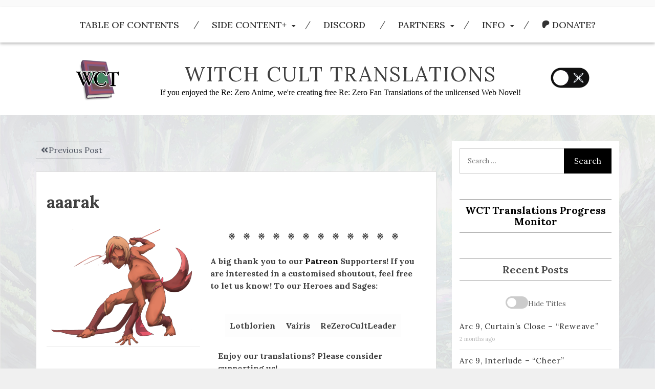

--- FILE ---
content_type: text/html; charset=UTF-8
request_url: https://witchculttranslation.com/2023/01/25/arc-7-chapter-101-love-is-a-flame/aaarak/
body_size: 30624
content:
<!DOCTYPE html>
<html dir="ltr" lang="en-US" prefix="og: https://ogp.me/ns#" class="boxed">
<head>
<meta charset="UTF-8">
<meta name="viewport" content="width=device-width, initial-scale=1">
<link rel="profile" href="https://gmpg.org/xfn/11">
<link rel="pingback" href="https://witchculttranslation.com/xmlrpc.php">
<title>aaarak | Witch Cult Translations</title>
	<style>img:is([sizes="auto" i], [sizes^="auto," i]) { contain-intrinsic-size: 3000px 1500px }</style>
	
		<!-- All in One SEO 4.9.3 - aioseo.com -->
	<meta name="robots" content="max-image-preview:large" />
	<meta name="author" content="archbishop2"/>
	<meta name="msvalidate.01" content="A5601DCD964E769F55970C0472E6D66D" />
	<link rel="canonical" href="https://witchculttranslation.com/2023/01/25/arc-7-chapter-101-love-is-a-flame/aaarak/" />
	<meta name="generator" content="All in One SEO (AIOSEO) 4.9.3" />
		<meta property="og:locale" content="en_US" />
		<meta property="og:site_name" content="Witch Cult Translations | If you enjoyed the Re: Zero Anime, we&#039;re creating free Re: Zero Fan Translations of the unlicensed Web Novel!" />
		<meta property="og:type" content="article" />
		<meta property="og:title" content="aaarak | Witch Cult Translations" />
		<meta property="og:url" content="https://witchculttranslation.com/2023/01/25/arc-7-chapter-101-love-is-a-flame/aaarak/" />
		<meta property="article:published_time" content="2023-01-25T12:10:46+00:00" />
		<meta property="article:modified_time" content="2023-01-25T12:10:46+00:00" />
		<meta name="twitter:card" content="summary" />
		<meta name="twitter:title" content="aaarak | Witch Cult Translations" />
		<script type="application/ld+json" class="aioseo-schema">
			{"@context":"https:\/\/schema.org","@graph":[{"@type":"BreadcrumbList","@id":"https:\/\/witchculttranslation.com\/2023\/01\/25\/arc-7-chapter-101-love-is-a-flame\/aaarak\/#breadcrumblist","itemListElement":[{"@type":"ListItem","@id":"https:\/\/witchculttranslation.com#listItem","position":1,"name":"Home","item":"https:\/\/witchculttranslation.com","nextItem":{"@type":"ListItem","@id":"https:\/\/witchculttranslation.com\/2023\/01\/25\/arc-7-chapter-101-love-is-a-flame\/aaarak\/#listItem","name":"aaarak"}},{"@type":"ListItem","@id":"https:\/\/witchculttranslation.com\/2023\/01\/25\/arc-7-chapter-101-love-is-a-flame\/aaarak\/#listItem","position":2,"name":"aaarak","previousItem":{"@type":"ListItem","@id":"https:\/\/witchculttranslation.com#listItem","name":"Home"}}]},{"@type":"ItemPage","@id":"https:\/\/witchculttranslation.com\/2023\/01\/25\/arc-7-chapter-101-love-is-a-flame\/aaarak\/#itempage","url":"https:\/\/witchculttranslation.com\/2023\/01\/25\/arc-7-chapter-101-love-is-a-flame\/aaarak\/","name":"aaarak | Witch Cult Translations","inLanguage":"en-US","isPartOf":{"@id":"https:\/\/witchculttranslation.com\/#website"},"breadcrumb":{"@id":"https:\/\/witchculttranslation.com\/2023\/01\/25\/arc-7-chapter-101-love-is-a-flame\/aaarak\/#breadcrumblist"},"author":{"@id":"##author"},"creator":{"@id":"##author"},"datePublished":"2023-01-25T12:10:46+00:00","dateModified":"2023-01-25T12:10:46+00:00"},{"@type":"Organization","@id":"https:\/\/witchculttranslation.com\/#organization","name":"Witch Cult Translations","description":"If you enjoyed the Re: Zero Anime, we're creating free Re: Zero Fan Translations of the unlicensed Web Novel!","url":"https:\/\/witchculttranslation.com\/"},{"@type":"Person","@id":"##author","url":"#","name":"archbishop2","image":{"@type":"ImageObject","@id":"https:\/\/witchculttranslation.com\/2023\/01\/25\/arc-7-chapter-101-love-is-a-flame\/aaarak\/#authorImage","url":"https:\/\/secure.gravatar.com\/avatar\/444d00d835cbf53e9088f2ba2402856ff472a9a2cdcef35a4dcda40ff247cbbb?s=96&d=mm&r=g","width":96,"height":96,"caption":"archbishop2"}},{"@type":"WebSite","@id":"https:\/\/witchculttranslation.com\/#website","url":"https:\/\/witchculttranslation.com\/","name":"Witch Cult Translations","description":"If you enjoyed the Re: Zero Anime, we're creating free Re: Zero Fan Translations of the unlicensed Web Novel!","inLanguage":"en-US","publisher":{"@id":"https:\/\/witchculttranslation.com\/#organization"}}]}
		</script>
		<!-- All in One SEO -->

<link rel='dns-prefetch' href='//fonts.googleapis.com' />
<link rel='dns-prefetch' href='//use.fontawesome.com' />
<link rel="alternate" type="application/rss+xml" title="Witch Cult Translations &raquo; Feed" href="https://witchculttranslation.com/feed/" />
<link rel="alternate" type="application/rss+xml" title="Witch Cult Translations &raquo; Comments Feed" href="https://witchculttranslation.com/comments/feed/" />
<link rel="alternate" type="application/rss+xml" title="Witch Cult Translations &raquo; aaarak Comments Feed" href="https://witchculttranslation.com/2023/01/25/arc-7-chapter-101-love-is-a-flame/aaarak/feed/" />
<script type="text/javascript">
/* <![CDATA[ */
window._wpemojiSettings = {"baseUrl":"https:\/\/s.w.org\/images\/core\/emoji\/16.0.1\/72x72\/","ext":".png","svgUrl":"https:\/\/s.w.org\/images\/core\/emoji\/16.0.1\/svg\/","svgExt":".svg","source":{"concatemoji":"https:\/\/witchculttranslation.com\/wp-includes\/js\/wp-emoji-release.min.js?ver=6.8.3"}};
/*! This file is auto-generated */
!function(s,n){var o,i,e;function c(e){try{var t={supportTests:e,timestamp:(new Date).valueOf()};sessionStorage.setItem(o,JSON.stringify(t))}catch(e){}}function p(e,t,n){e.clearRect(0,0,e.canvas.width,e.canvas.height),e.fillText(t,0,0);var t=new Uint32Array(e.getImageData(0,0,e.canvas.width,e.canvas.height).data),a=(e.clearRect(0,0,e.canvas.width,e.canvas.height),e.fillText(n,0,0),new Uint32Array(e.getImageData(0,0,e.canvas.width,e.canvas.height).data));return t.every(function(e,t){return e===a[t]})}function u(e,t){e.clearRect(0,0,e.canvas.width,e.canvas.height),e.fillText(t,0,0);for(var n=e.getImageData(16,16,1,1),a=0;a<n.data.length;a++)if(0!==n.data[a])return!1;return!0}function f(e,t,n,a){switch(t){case"flag":return n(e,"\ud83c\udff3\ufe0f\u200d\u26a7\ufe0f","\ud83c\udff3\ufe0f\u200b\u26a7\ufe0f")?!1:!n(e,"\ud83c\udde8\ud83c\uddf6","\ud83c\udde8\u200b\ud83c\uddf6")&&!n(e,"\ud83c\udff4\udb40\udc67\udb40\udc62\udb40\udc65\udb40\udc6e\udb40\udc67\udb40\udc7f","\ud83c\udff4\u200b\udb40\udc67\u200b\udb40\udc62\u200b\udb40\udc65\u200b\udb40\udc6e\u200b\udb40\udc67\u200b\udb40\udc7f");case"emoji":return!a(e,"\ud83e\udedf")}return!1}function g(e,t,n,a){var r="undefined"!=typeof WorkerGlobalScope&&self instanceof WorkerGlobalScope?new OffscreenCanvas(300,150):s.createElement("canvas"),o=r.getContext("2d",{willReadFrequently:!0}),i=(o.textBaseline="top",o.font="600 32px Arial",{});return e.forEach(function(e){i[e]=t(o,e,n,a)}),i}function t(e){var t=s.createElement("script");t.src=e,t.defer=!0,s.head.appendChild(t)}"undefined"!=typeof Promise&&(o="wpEmojiSettingsSupports",i=["flag","emoji"],n.supports={everything:!0,everythingExceptFlag:!0},e=new Promise(function(e){s.addEventListener("DOMContentLoaded",e,{once:!0})}),new Promise(function(t){var n=function(){try{var e=JSON.parse(sessionStorage.getItem(o));if("object"==typeof e&&"number"==typeof e.timestamp&&(new Date).valueOf()<e.timestamp+604800&&"object"==typeof e.supportTests)return e.supportTests}catch(e){}return null}();if(!n){if("undefined"!=typeof Worker&&"undefined"!=typeof OffscreenCanvas&&"undefined"!=typeof URL&&URL.createObjectURL&&"undefined"!=typeof Blob)try{var e="postMessage("+g.toString()+"("+[JSON.stringify(i),f.toString(),p.toString(),u.toString()].join(",")+"));",a=new Blob([e],{type:"text/javascript"}),r=new Worker(URL.createObjectURL(a),{name:"wpTestEmojiSupports"});return void(r.onmessage=function(e){c(n=e.data),r.terminate(),t(n)})}catch(e){}c(n=g(i,f,p,u))}t(n)}).then(function(e){for(var t in e)n.supports[t]=e[t],n.supports.everything=n.supports.everything&&n.supports[t],"flag"!==t&&(n.supports.everythingExceptFlag=n.supports.everythingExceptFlag&&n.supports[t]);n.supports.everythingExceptFlag=n.supports.everythingExceptFlag&&!n.supports.flag,n.DOMReady=!1,n.readyCallback=function(){n.DOMReady=!0}}).then(function(){return e}).then(function(){var e;n.supports.everything||(n.readyCallback(),(e=n.source||{}).concatemoji?t(e.concatemoji):e.wpemoji&&e.twemoji&&(t(e.twemoji),t(e.wpemoji)))}))}((window,document),window._wpemojiSettings);
/* ]]> */
</script>
<style id='wp-emoji-styles-inline-css' type='text/css'>

	img.wp-smiley, img.emoji {
		display: inline !important;
		border: none !important;
		box-shadow: none !important;
		height: 1em !important;
		width: 1em !important;
		margin: 0 0.07em !important;
		vertical-align: -0.1em !important;
		background: none !important;
		padding: 0 !important;
	}
</style>
<link rel='stylesheet' id='wp-block-library-css' href='https://witchculttranslation.com/wp-includes/css/dist/block-library/style.min.css?ver=6.8.3' type='text/css' media='all' />
<link rel='stylesheet' id='aioseo/css/src/vue/standalone/blocks/table-of-contents/global.scss-css' href='https://witchculttranslation.com/wp-content/plugins/all-in-one-seo-pack/dist/Lite/assets/css/table-of-contents/global.e90f6d47.css?ver=4.9.3' type='text/css' media='all' />
<style id='font-awesome-svg-styles-default-inline-css' type='text/css'>
.svg-inline--fa {
  display: inline-block;
  height: 1em;
  overflow: visible;
  vertical-align: -.125em;
}
</style>
<link rel='stylesheet' id='font-awesome-svg-styles-css' href='https://witchculttranslation.com/wp-content/uploads/font-awesome/v5.15.4/css/svg-with-js.css' type='text/css' media='all' />
<style id='font-awesome-svg-styles-inline-css' type='text/css'>
   .wp-block-font-awesome-icon svg::before,
   .wp-rich-text-font-awesome-icon svg::before {content: unset;}
</style>
<style id='global-styles-inline-css' type='text/css'>
:root{--wp--preset--aspect-ratio--square: 1;--wp--preset--aspect-ratio--4-3: 4/3;--wp--preset--aspect-ratio--3-4: 3/4;--wp--preset--aspect-ratio--3-2: 3/2;--wp--preset--aspect-ratio--2-3: 2/3;--wp--preset--aspect-ratio--16-9: 16/9;--wp--preset--aspect-ratio--9-16: 9/16;--wp--preset--color--black: #000000;--wp--preset--color--cyan-bluish-gray: #abb8c3;--wp--preset--color--white: #ffffff;--wp--preset--color--pale-pink: #f78da7;--wp--preset--color--vivid-red: #cf2e2e;--wp--preset--color--luminous-vivid-orange: #ff6900;--wp--preset--color--luminous-vivid-amber: #fcb900;--wp--preset--color--light-green-cyan: #7bdcb5;--wp--preset--color--vivid-green-cyan: #00d084;--wp--preset--color--pale-cyan-blue: #8ed1fc;--wp--preset--color--vivid-cyan-blue: #0693e3;--wp--preset--color--vivid-purple: #9b51e0;--wp--preset--gradient--vivid-cyan-blue-to-vivid-purple: linear-gradient(135deg,rgba(6,147,227,1) 0%,rgb(155,81,224) 100%);--wp--preset--gradient--light-green-cyan-to-vivid-green-cyan: linear-gradient(135deg,rgb(122,220,180) 0%,rgb(0,208,130) 100%);--wp--preset--gradient--luminous-vivid-amber-to-luminous-vivid-orange: linear-gradient(135deg,rgba(252,185,0,1) 0%,rgba(255,105,0,1) 100%);--wp--preset--gradient--luminous-vivid-orange-to-vivid-red: linear-gradient(135deg,rgba(255,105,0,1) 0%,rgb(207,46,46) 100%);--wp--preset--gradient--very-light-gray-to-cyan-bluish-gray: linear-gradient(135deg,rgb(238,238,238) 0%,rgb(169,184,195) 100%);--wp--preset--gradient--cool-to-warm-spectrum: linear-gradient(135deg,rgb(74,234,220) 0%,rgb(151,120,209) 20%,rgb(207,42,186) 40%,rgb(238,44,130) 60%,rgb(251,105,98) 80%,rgb(254,248,76) 100%);--wp--preset--gradient--blush-light-purple: linear-gradient(135deg,rgb(255,206,236) 0%,rgb(152,150,240) 100%);--wp--preset--gradient--blush-bordeaux: linear-gradient(135deg,rgb(254,205,165) 0%,rgb(254,45,45) 50%,rgb(107,0,62) 100%);--wp--preset--gradient--luminous-dusk: linear-gradient(135deg,rgb(255,203,112) 0%,rgb(199,81,192) 50%,rgb(65,88,208) 100%);--wp--preset--gradient--pale-ocean: linear-gradient(135deg,rgb(255,245,203) 0%,rgb(182,227,212) 50%,rgb(51,167,181) 100%);--wp--preset--gradient--electric-grass: linear-gradient(135deg,rgb(202,248,128) 0%,rgb(113,206,126) 100%);--wp--preset--gradient--midnight: linear-gradient(135deg,rgb(2,3,129) 0%,rgb(40,116,252) 100%);--wp--preset--font-size--small: 13px;--wp--preset--font-size--medium: 20px;--wp--preset--font-size--large: 36px;--wp--preset--font-size--x-large: 42px;--wp--preset--font-family--re-zero: re-zero;--wp--preset--spacing--20: 0.44rem;--wp--preset--spacing--30: 0.67rem;--wp--preset--spacing--40: 1rem;--wp--preset--spacing--50: 1.5rem;--wp--preset--spacing--60: 2.25rem;--wp--preset--spacing--70: 3.38rem;--wp--preset--spacing--80: 5.06rem;--wp--preset--shadow--natural: 6px 6px 9px rgba(0, 0, 0, 0.2);--wp--preset--shadow--deep: 12px 12px 50px rgba(0, 0, 0, 0.4);--wp--preset--shadow--sharp: 6px 6px 0px rgba(0, 0, 0, 0.2);--wp--preset--shadow--outlined: 6px 6px 0px -3px rgba(255, 255, 255, 1), 6px 6px rgba(0, 0, 0, 1);--wp--preset--shadow--crisp: 6px 6px 0px rgba(0, 0, 0, 1);}:where(body) { margin: 0; }.wp-site-blocks > .alignleft { float: left; margin-right: 2em; }.wp-site-blocks > .alignright { float: right; margin-left: 2em; }.wp-site-blocks > .aligncenter { justify-content: center; margin-left: auto; margin-right: auto; }:where(.is-layout-flex){gap: 0.5em;}:where(.is-layout-grid){gap: 0.5em;}.is-layout-flow > .alignleft{float: left;margin-inline-start: 0;margin-inline-end: 2em;}.is-layout-flow > .alignright{float: right;margin-inline-start: 2em;margin-inline-end: 0;}.is-layout-flow > .aligncenter{margin-left: auto !important;margin-right: auto !important;}.is-layout-constrained > .alignleft{float: left;margin-inline-start: 0;margin-inline-end: 2em;}.is-layout-constrained > .alignright{float: right;margin-inline-start: 2em;margin-inline-end: 0;}.is-layout-constrained > .aligncenter{margin-left: auto !important;margin-right: auto !important;}.is-layout-constrained > :where(:not(.alignleft):not(.alignright):not(.alignfull)){margin-left: auto !important;margin-right: auto !important;}body .is-layout-flex{display: flex;}.is-layout-flex{flex-wrap: wrap;align-items: center;}.is-layout-flex > :is(*, div){margin: 0;}body .is-layout-grid{display: grid;}.is-layout-grid > :is(*, div){margin: 0;}body{padding-top: 0px;padding-right: 0px;padding-bottom: 0px;padding-left: 0px;}a:where(:not(.wp-element-button)){text-decoration: underline;}:root :where(.wp-element-button, .wp-block-button__link){background-color: #32373c;border-width: 0;color: #fff;font-family: inherit;font-size: inherit;line-height: inherit;padding: calc(0.667em + 2px) calc(1.333em + 2px);text-decoration: none;}.has-black-color{color: var(--wp--preset--color--black) !important;}.has-cyan-bluish-gray-color{color: var(--wp--preset--color--cyan-bluish-gray) !important;}.has-white-color{color: var(--wp--preset--color--white) !important;}.has-pale-pink-color{color: var(--wp--preset--color--pale-pink) !important;}.has-vivid-red-color{color: var(--wp--preset--color--vivid-red) !important;}.has-luminous-vivid-orange-color{color: var(--wp--preset--color--luminous-vivid-orange) !important;}.has-luminous-vivid-amber-color{color: var(--wp--preset--color--luminous-vivid-amber) !important;}.has-light-green-cyan-color{color: var(--wp--preset--color--light-green-cyan) !important;}.has-vivid-green-cyan-color{color: var(--wp--preset--color--vivid-green-cyan) !important;}.has-pale-cyan-blue-color{color: var(--wp--preset--color--pale-cyan-blue) !important;}.has-vivid-cyan-blue-color{color: var(--wp--preset--color--vivid-cyan-blue) !important;}.has-vivid-purple-color{color: var(--wp--preset--color--vivid-purple) !important;}.has-black-background-color{background-color: var(--wp--preset--color--black) !important;}.has-cyan-bluish-gray-background-color{background-color: var(--wp--preset--color--cyan-bluish-gray) !important;}.has-white-background-color{background-color: var(--wp--preset--color--white) !important;}.has-pale-pink-background-color{background-color: var(--wp--preset--color--pale-pink) !important;}.has-vivid-red-background-color{background-color: var(--wp--preset--color--vivid-red) !important;}.has-luminous-vivid-orange-background-color{background-color: var(--wp--preset--color--luminous-vivid-orange) !important;}.has-luminous-vivid-amber-background-color{background-color: var(--wp--preset--color--luminous-vivid-amber) !important;}.has-light-green-cyan-background-color{background-color: var(--wp--preset--color--light-green-cyan) !important;}.has-vivid-green-cyan-background-color{background-color: var(--wp--preset--color--vivid-green-cyan) !important;}.has-pale-cyan-blue-background-color{background-color: var(--wp--preset--color--pale-cyan-blue) !important;}.has-vivid-cyan-blue-background-color{background-color: var(--wp--preset--color--vivid-cyan-blue) !important;}.has-vivid-purple-background-color{background-color: var(--wp--preset--color--vivid-purple) !important;}.has-black-border-color{border-color: var(--wp--preset--color--black) !important;}.has-cyan-bluish-gray-border-color{border-color: var(--wp--preset--color--cyan-bluish-gray) !important;}.has-white-border-color{border-color: var(--wp--preset--color--white) !important;}.has-pale-pink-border-color{border-color: var(--wp--preset--color--pale-pink) !important;}.has-vivid-red-border-color{border-color: var(--wp--preset--color--vivid-red) !important;}.has-luminous-vivid-orange-border-color{border-color: var(--wp--preset--color--luminous-vivid-orange) !important;}.has-luminous-vivid-amber-border-color{border-color: var(--wp--preset--color--luminous-vivid-amber) !important;}.has-light-green-cyan-border-color{border-color: var(--wp--preset--color--light-green-cyan) !important;}.has-vivid-green-cyan-border-color{border-color: var(--wp--preset--color--vivid-green-cyan) !important;}.has-pale-cyan-blue-border-color{border-color: var(--wp--preset--color--pale-cyan-blue) !important;}.has-vivid-cyan-blue-border-color{border-color: var(--wp--preset--color--vivid-cyan-blue) !important;}.has-vivid-purple-border-color{border-color: var(--wp--preset--color--vivid-purple) !important;}.has-vivid-cyan-blue-to-vivid-purple-gradient-background{background: var(--wp--preset--gradient--vivid-cyan-blue-to-vivid-purple) !important;}.has-light-green-cyan-to-vivid-green-cyan-gradient-background{background: var(--wp--preset--gradient--light-green-cyan-to-vivid-green-cyan) !important;}.has-luminous-vivid-amber-to-luminous-vivid-orange-gradient-background{background: var(--wp--preset--gradient--luminous-vivid-amber-to-luminous-vivid-orange) !important;}.has-luminous-vivid-orange-to-vivid-red-gradient-background{background: var(--wp--preset--gradient--luminous-vivid-orange-to-vivid-red) !important;}.has-very-light-gray-to-cyan-bluish-gray-gradient-background{background: var(--wp--preset--gradient--very-light-gray-to-cyan-bluish-gray) !important;}.has-cool-to-warm-spectrum-gradient-background{background: var(--wp--preset--gradient--cool-to-warm-spectrum) !important;}.has-blush-light-purple-gradient-background{background: var(--wp--preset--gradient--blush-light-purple) !important;}.has-blush-bordeaux-gradient-background{background: var(--wp--preset--gradient--blush-bordeaux) !important;}.has-luminous-dusk-gradient-background{background: var(--wp--preset--gradient--luminous-dusk) !important;}.has-pale-ocean-gradient-background{background: var(--wp--preset--gradient--pale-ocean) !important;}.has-electric-grass-gradient-background{background: var(--wp--preset--gradient--electric-grass) !important;}.has-midnight-gradient-background{background: var(--wp--preset--gradient--midnight) !important;}.has-small-font-size{font-size: var(--wp--preset--font-size--small) !important;}.has-medium-font-size{font-size: var(--wp--preset--font-size--medium) !important;}.has-large-font-size{font-size: var(--wp--preset--font-size--large) !important;}.has-x-large-font-size{font-size: var(--wp--preset--font-size--x-large) !important;}.has-re-zero-font-family{font-family: var(--wp--preset--font-family--re-zero) !important;}
:where(.wp-block-post-template.is-layout-flex){gap: 1.25em;}:where(.wp-block-post-template.is-layout-grid){gap: 1.25em;}
:where(.wp-block-columns.is-layout-flex){gap: 2em;}:where(.wp-block-columns.is-layout-grid){gap: 2em;}
:root :where(.wp-block-pullquote){font-size: 1.5em;line-height: 1.6;}
</style>
<link rel='stylesheet' id='tp_twitter_plugin_css-css' href='https://witchculttranslation.com/wp-content/plugins/recent-tweets-widget/tp_twitter_plugin.css?ver=1.0' type='text/css' media='screen' />
<link rel='stylesheet' id='simple_spoiler_style-css' href='https://witchculttranslation.com/wp-content/plugins/simple-spoiler/css/simple-spoiler.min.css?ver=1.2' type='text/css' media='all' />
<link rel='stylesheet' id='uaf_client_css-css' href='https://witchculttranslation.com/wp-content/uploads/useanyfont/uaf.css?ver=1764307612' type='text/css' media='all' />
<link rel='stylesheet' id='placid-googleapis-css' href='//fonts.googleapis.com/css?family=Lora:400,400i,700,700i' type='text/css' media='all' />
<link rel='stylesheet' id='font-awesome-css' href='https://witchculttranslation.com/wp-content/themes/placid/assets/framework/Font-Awesome/css/font-awesome.min.css?ver=4.7.0' type='text/css' media='all' />
<link rel='stylesheet' id='bootstrap-css' href='https://witchculttranslation.com/wp-content/themes/placid/assets/framework/bootstrap/css/bootstrap.min.css?ver=3.3.7' type='text/css' media='all' />
<link rel='stylesheet' id='placid-style-css' href='https://witchculttranslation.com/wp-content/themes/placid/style.css?ver=6.8.3' type='text/css' media='all' />
<link rel='stylesheet' id='font-awesome-official-css' href='https://use.fontawesome.com/releases/v5.15.4/css/all.css' type='text/css' media='all' integrity="sha384-DyZ88mC6Up2uqS4h/KRgHuoeGwBcD4Ng9SiP4dIRy0EXTlnuz47vAwmeGwVChigm" crossorigin="anonymous" />
<link rel='stylesheet' id='popup-maker-site-css' href='//witchculttranslation.com/wp-content/uploads/pum/pum-site-styles.css?generated=1757418168&#038;ver=1.20.5' type='text/css' media='all' />
<link rel='stylesheet' id='font-awesome-official-v4shim-css' href='https://use.fontawesome.com/releases/v5.15.4/css/v4-shims.css' type='text/css' media='all' integrity="sha384-Vq76wejb3QJM4nDatBa5rUOve+9gkegsjCebvV/9fvXlGWo4HCMR4cJZjjcF6Viv" crossorigin="anonymous" />
<style id='font-awesome-official-v4shim-inline-css' type='text/css'>
@font-face {
font-family: "FontAwesome";
font-display: block;
src: url("https://use.fontawesome.com/releases/v5.15.4/webfonts/fa-brands-400.eot"),
		url("https://use.fontawesome.com/releases/v5.15.4/webfonts/fa-brands-400.eot?#iefix") format("embedded-opentype"),
		url("https://use.fontawesome.com/releases/v5.15.4/webfonts/fa-brands-400.woff2") format("woff2"),
		url("https://use.fontawesome.com/releases/v5.15.4/webfonts/fa-brands-400.woff") format("woff"),
		url("https://use.fontawesome.com/releases/v5.15.4/webfonts/fa-brands-400.ttf") format("truetype"),
		url("https://use.fontawesome.com/releases/v5.15.4/webfonts/fa-brands-400.svg#fontawesome") format("svg");
}

@font-face {
font-family: "FontAwesome";
font-display: block;
src: url("https://use.fontawesome.com/releases/v5.15.4/webfonts/fa-solid-900.eot"),
		url("https://use.fontawesome.com/releases/v5.15.4/webfonts/fa-solid-900.eot?#iefix") format("embedded-opentype"),
		url("https://use.fontawesome.com/releases/v5.15.4/webfonts/fa-solid-900.woff2") format("woff2"),
		url("https://use.fontawesome.com/releases/v5.15.4/webfonts/fa-solid-900.woff") format("woff"),
		url("https://use.fontawesome.com/releases/v5.15.4/webfonts/fa-solid-900.ttf") format("truetype"),
		url("https://use.fontawesome.com/releases/v5.15.4/webfonts/fa-solid-900.svg#fontawesome") format("svg");
}

@font-face {
font-family: "FontAwesome";
font-display: block;
src: url("https://use.fontawesome.com/releases/v5.15.4/webfonts/fa-regular-400.eot"),
		url("https://use.fontawesome.com/releases/v5.15.4/webfonts/fa-regular-400.eot?#iefix") format("embedded-opentype"),
		url("https://use.fontawesome.com/releases/v5.15.4/webfonts/fa-regular-400.woff2") format("woff2"),
		url("https://use.fontawesome.com/releases/v5.15.4/webfonts/fa-regular-400.woff") format("woff"),
		url("https://use.fontawesome.com/releases/v5.15.4/webfonts/fa-regular-400.ttf") format("truetype"),
		url("https://use.fontawesome.com/releases/v5.15.4/webfonts/fa-regular-400.svg#fontawesome") format("svg");
unicode-range: U+F004-F005,U+F007,U+F017,U+F022,U+F024,U+F02E,U+F03E,U+F044,U+F057-F059,U+F06E,U+F070,U+F075,U+F07B-F07C,U+F080,U+F086,U+F089,U+F094,U+F09D,U+F0A0,U+F0A4-F0A7,U+F0C5,U+F0C7-F0C8,U+F0E0,U+F0EB,U+F0F3,U+F0F8,U+F0FE,U+F111,U+F118-F11A,U+F11C,U+F133,U+F144,U+F146,U+F14A,U+F14D-F14E,U+F150-F152,U+F15B-F15C,U+F164-F165,U+F185-F186,U+F191-F192,U+F1AD,U+F1C1-F1C9,U+F1CD,U+F1D8,U+F1E3,U+F1EA,U+F1F6,U+F1F9,U+F20A,U+F247-F249,U+F24D,U+F254-F25B,U+F25D,U+F267,U+F271-F274,U+F279,U+F28B,U+F28D,U+F2B5-F2B6,U+F2B9,U+F2BB,U+F2BD,U+F2C1-F2C2,U+F2D0,U+F2D2,U+F2DC,U+F2ED,U+F328,U+F358-F35B,U+F3A5,U+F3D1,U+F410,U+F4AD;
}
</style>
<script type="text/javascript" src="https://witchculttranslation.com/wp-includes/js/jquery/jquery.min.js?ver=3.7.1" id="jquery-core-js"></script>
<script type="text/javascript" src="https://witchculttranslation.com/wp-includes/js/jquery/jquery-migrate.min.js?ver=3.4.1" id="jquery-migrate-js"></script>
<script type="text/javascript" src="https://witchculttranslation.com/wp-content/themes/placid/assets/framework/bootstrap/js/bootstrap.min.js?ver=4.5.0" id="bootstrap-js"></script>
<link rel="https://api.w.org/" href="https://witchculttranslation.com/wp-json/" /><link rel="alternate" title="JSON" type="application/json" href="https://witchculttranslation.com/wp-json/wp/v2/media/8134" /><link rel="EditURI" type="application/rsd+xml" title="RSD" href="https://witchculttranslation.com/xmlrpc.php?rsd" />
<meta name="generator" content="WordPress 6.8.3" />
<link rel='shortlink' href='https://witchculttranslation.com/?p=8134' />
<link rel="alternate" title="oEmbed (JSON)" type="application/json+oembed" href="https://witchculttranslation.com/wp-json/oembed/1.0/embed?url=https%3A%2F%2Fwitchculttranslation.com%2F2023%2F01%2F25%2Farc-7-chapter-101-love-is-a-flame%2Faaarak%2F" />
<link rel="alternate" title="oEmbed (XML)" type="text/xml+oembed" href="https://witchculttranslation.com/wp-json/oembed/1.0/embed?url=https%3A%2F%2Fwitchculttranslation.com%2F2023%2F01%2F25%2Farc-7-chapter-101-love-is-a-flame%2Faaarak%2F&#038;format=xml" />
		<style type="text/css">
			.spoiler-head {background: #f1f1f1; border: 1px solid #dddddd;}
			.spoiler-body {background: #f1f1f1; border-width: 0 1px 1px 1px; border-style: solid; border-color: #dddddd;}
		</style>
		
<script>
	// Autoscroll for the site banner 
document.addEventListener('DOMContentLoaded', () => {

    const banner = document.querySelector('.banner-mobile');
    const bannerContainer = document.querySelector('.banner-container');
    let isInteracting = false;
    let autoScrollTimeout;
    let animationFrame;
    let lastScrollPosition = 0;

    function pauseAnimation() {
        cancelAnimationFrame(animationFrame);
        banner.style.animationPlayState = 'paused';
        isInteracting = true;
    }

    function resumeAnimation() {
        isInteracting = false;
        autoScrollTimeout = setTimeout(() => {
            banner.style.animationPlayState = 'running';
        }, 2000);
    }

    // bannerContainer.addEventListener('mouseenter', pauseAnimation);
    bannerContainer.addEventListener('mouseleave', resumeAnimation);
    bannerContainer.addEventListener('click', pauseAnimation);
    bannerContainer.addEventListener('touchstart', pauseAnimation, {
        passive: true
    });
    bannerContainer.addEventListener('touchend', resumeAnimation);

    // Adjust animation duration based on content width
    function adjustAnimationDuration() {
        const bannerWidth = banner.scrollWidth;
        const viewportWidth = bannerContainer.offsetWidth;
        const duration = (bannerWidth / viewportWidth) * 4; // Increase the last number to slow down base scroll speed
        banner.style.animationDuration = `${duration}s`;
    }

    // Call on load and resize
    window.addEventListener('load', adjustAnimationDuration);
    window.addEventListener('load',
        () => {
            setTimeout(() => banner.style.animationPlayState = 'running');
            100
        });
    window.addEventListener('resize', adjustAnimationDuration);
});
</script>

<link rel="preconnect" href="https://fonts.googleapis.com">
<link rel="preconnect" href="https://fonts.gstatic.com" crossorigin>
<link href="https://fonts.googleapis.com/css2?family=Lato:ital,wght@0,100;0,300;0,400;0,700;0,900;1,100;1,300;1,400;1,700;1,900&family=Lora:ital,wght@0,400..700;1,400..700&family=Montserrat:ital,wght@0,100..900;1,100..900&family=Open+Sans:ital,wght@0,300..800;1,300..800&display=swap" rel="stylesheet">
<link href="https://fonts.googleapis.com/css2?family=Comic+Neue:ital,wght@0,300;0,400;0,700;1,300;1,400;1,700&display=swap" rel="stylesheet">
<style type="text/css" id="custom-background-css">
body.custom-background { background-image: url("https://witchculttranslation.com/wp-content/uploads/2019/01/zerotllll.jpg"); background-position: left top; background-size: auto; background-repeat: repeat; background-attachment: scroll; }
</style>
	<style class='wp-fonts-local' type='text/css'>
@font-face{font-family:re-zero;font-style:normal;font-weight:400;font-display:fallback;src:url('https://witchculttranslation.com/wp-content/uploads/useanyfont/7405RE-ZERO.woff2') format('woff2');}
</style>
<link rel="icon" href="https://witchculttranslation.com/wp-content/uploads/2019/01/cropped-WCT_GOSPEL-32x32.png" sizes="32x32" />
<link rel="icon" href="https://witchculttranslation.com/wp-content/uploads/2019/01/cropped-WCT_GOSPEL-192x192.png" sizes="192x192" />
<link rel="apple-touch-icon" href="https://witchculttranslation.com/wp-content/uploads/2019/01/cropped-WCT_GOSPEL-180x180.png" />
<meta name="msapplication-TileImage" content="https://witchculttranslation.com/wp-content/uploads/2019/01/cropped-WCT_GOSPEL-270x270.png" />
   <style type="text/css">
        /*Primary Color Options*/  
          	
				.cat-links a,
				.comments-link a,
				.tags-links a,
				.site-branding div,
				.tags-links a:hover,
				.comments-area .comment-body .comment-metadata time,
				.widget_categories ul li a::after, 
				.widget_archive ul li a::after,
				.author-header,.entry-meta a, .cat-links, .tags-links,.entry-meta, .entry-meta a:hover,
				a.readmore:hover
				{
					color: #000000;
				}
                
				.tags-links a,
				.all-blogs article.sticky,
				.wp-pagenavi span,
				.wp-pagenavi a,
				.wp-pagenavi span.current,
				
				.nav .open > a,
				.nav .open > a:focus,
				.nav .open > a:hover,
                .author_link a
                .fa-folder, .author_link .fa-user,
               .post-by .vcard .fa-user,
               .tags-links .fa-tags,.comments-link .fa-comments,
               .cat-links .fa-folder 

                {
					border-color: #000000;
                    color: #000000;
				}
				.widget #today,
				.search-bar-box input,
				.dropdown-menu > li > a:focus,
				.dropdown-menu > li > a:hover,
				.nav .open > a,
				.nav .open > a:focus,
				.nav .open > a:hover,
				.no-image-div,.slide-details .placid-read-more,
				#secondary .widget_search .top-section-search .search-subimit,
				.entry-header .entry-title a:after, #toTop .fa
				
				{
					background-color: #000000;
				}
				.wp-pagenavi span.current,
				.more-btn,
				.slider-content .cat-name a,
				.search-wrapper,
				input[type="submit"],
				.comments-area .comment-body .reply a,.pagination .pagination .nav-links .page-numbers:hover
                
                {
					background:  #000000;
                    border-color: #000000;
				}
               
               .widget.widget_meta a:hover
               {
                   color: #000000;
               }

               .site-footer a:hover
               {
                   color: #000000;
               }

               .woocommerce nav.woocommerce-pagination ul li a:focus, .woocommerce nav.woocommerce-pagination ul li a:hover, 
				.woocommerce nav.woocommerce-pagination ul li span.current
				{
					background: #19bc9b				}

			 .woocommerce #respond input#submit:hover, .woocommerce a.button:hover,
		     .woocommerce button.button:hover, .woocommerce input.button:hover,
		     .woocommerce #respond input#submit, .woocommerce a.button,
		     .woocommerce button.button, .woocommerce input.button,.woocommerce a.button.alt:hover,
		     .woocommerce a.button.alt
		    {
		   	 background:  #19bc9b		   }

		   .woocommerce div.product .woocommerce-tabs ul.tabs li.active, 
		   .woocommerce div.product .woocommerce-tabs ul.tabs li:hover, 
		   .woocommerce div.product .woocommerce-tabs ul.tabs li:focus,
		  .woocommerce-palcid ul.products li a.button
		 {
		 	 background:  #19bc9b		 }

		  .woocommerce div.product .woocommerce-tabs ul.tabs li.active, .woocommerce div.product 
		  .woocommerce-tabs ul.tabs li:hover,
          .woocommerce div.product .woocommerce-tabs ul.tabs li:focus,.woocommerce button.button.alt,
          .woocommerce ul.products li.product .onsale, .single-product.woocommerce span.onsale
          {
          	background:  #19bc9b          }


   </style>

		<style type="text/css" id="wp-custom-css">
			.darkmode code {
  background: #1e1e1e !important;
  color: #dcdcdc !important;
  padding: 0.2em 0.4em !important;
  border-radius: 4px !important;
  font-family: monospace !important;
  font-size: 0.95em !important;
}


.donation-box {
  padding: 1.5rem;
  margin: auto;
}

legend {
  font-size: 1.2rem;
  font-weight: bold;
  color: #555;
}

.donation-options,
.donation-text {
  display: flex;
  gap: 1rem;
  margin-top: 1rem;
  flex-wrap: wrap;
  justify-content: center;
  align-items: center;
  font-weight: bold;
}

.donation-options a {
  display: flex;
  font-weight: bold;
  width: 15rem;
  align-items: center;
  justify-content: center;
  text-align: center;
  text-decoration: none;
  background-color: #e0e0e0;
  color: #333;
  padding: 0.75rem 0;
  border: 1px solid #9e9e9e;
  border-radius: 0;
  transition: all 0.3s;
}

.darkmode .donation-options a:hover {
  filter: brightness(1.3);
  color: #000;
}

.donation-options svg {
  width: 15px;
  height: 15px;
  margin-right: 10px;
  stroke: currentcolor;
  fill: currentcolor;
}

#patreon-snippet {
  display: flex;
  flex-direction: column;
  padding: 2rem 2rem 2rem 2rem;
  font-weight: bold;
  align-items: center;
  justify-content: center;
}

.patreon-supporters-list {
  display: flex;
  padding: 2rem 2rem 0rem 2rem;
  flex-wrap: wrap;
  gap: 1rem;
  width: 100%;
  flex-direction: row;
  align-items: center;
  justify-content: center;
}

.patreon-supporters-list>* {
  padding: 1rem 1rem 1rem 1rem;
  display: flex;
  align-items: center;
  justify-content: center;
  background: rgba(255, 255, 255, 0.5); 
  animation: pulse-bg 1.5s infinite;
  user-select: none;    
}

.darkmode .patreon-supporters-list>* {
  backdrop-filter: brightness(1.3);
  filter: brightness(1.3);
  animation: pulse-brightness 1.5s infinite;
}

@keyframes pulse-bg {
  0%, 100% {
    background-color: rgba(0, 0, 0, 0.1); 
  }
  50% {
    background-color: rgba(255, 255, 255, 0); 
  }
}

@keyframes pulse-brightness {
  0%, 100% {
    filter: brightness(1);
  }
  50% {
    filter: brightness(1.5);
  }
}

.post .entry-content img {
    visibility: hidden;
}

#socials {
    display: flex;
    padding: 2rem 2rem 0rem 2rem;
    flex-wrap: wrap;
    gap: 1rem;
    width: 100%;
    flex-direction: row;
    align-items: center;
    justify-content: center;
}

.social-link {
    display: flex;
    width: 11rem;
    flex-direction: column;
    justify-content: center;
    align-items: center;
    transition: filter 0.3s ease, backdrop-filter 0.3s ease;
    padding: 1rem;
    font-size: 14px;
}

.social-link:visited {
    color: inherit;
}

.social-link:hover {
    cursor: pointer;
    filter: brightness(1.3);
    backdrop-filter: brightness(1.3);
}

.social-link:focus {
    filter: brightness(1.3);
    backdrop-filter: brightness(1.3);
}

.social-link svg {
    fill: rgb(64, 64, 64);
    stroke: rgb(64, 64, 64);
    margin-bottom: 0.5rem;
    width: 40px;
}

.darkmode .social-link svg {
    fill: #bebebe;
    stroke: #bebebe;
}

@media screen and (max-width: 575px) {
    #socials {
        padding: 1rem 0rem 0rem 0rem;
    }

    .social-link {
        width: 10rem;
        font-size: 12px;
    }

    .social-link svg {
        width: 35px;
    }
}

.banner-container {
    width: 100%;
    overflow: hidden;
}

.banner-desktop {
    display: inline-block;
    white-space: nowrap;
    padding-bottom: 7px;
}

.banner-desktop img {
    max-width: 100%;
}

.banner-mobile {
    display: none;
}

@media screen and (max-width: 1024px) {

    .banner-desktop {
        display: none;
    }

    .banner-mobile {
        display: inline-flex;
        white-space: nowrap;
        animation: infinite-scroll 30s linear infinite;
        animation-play-state: paused;
    }

    .banner-mobile img {
        flex-shrink: 0;
        max-width: fit-content;
        max-height: 457px;
    }

    @keyframes infinite-scroll {
        0% {
            transform: translateX(0);
        }

        100% {
            transform: translateX(-50%);
        }
    }

}

.home .site-content .container img {
	padding-bottom: 7px;
} 

.site-title {
	line-height: 1.1;
}

.site-branding {
	display: flex;
	align-items: center;
	justify-content: space-evenly;
}

@media screen and (max-width: 1024px) {
	.site-branding {
		flex-direction: column;
	}

	.site-title-container {
		margin-bottom: 20px;
	}

}

.site-logo {
	display: flex;
	width: 100px;
}

.site-title-container {
	display: inline-block;
	align-items: center;
	padding-top: 10px;

}

.dlmode-sw {
	display: flex;
	justify-content: center;
	align-items: center;
}

@media screen and (max-width: 992px){
    #primary{
        padding-right: 0;
    }
}

@media screen and (max-width: 575px){
    .post-35 ul {
        padding-left: 1em;
        margin: 1em;
    }
}

span.ice-sep:not(:last-child):after{
	content: "\002F";
	position: relative;
  right: -9px;
}

#comments ol.comment-list {
    margin: 0 !important;
}

#comments ol.children {
    margin: 0 !important;
    list-style: none;
}

#comments ol {
    padding: 0 0 0 2rem;
}

/* DivTable.com */
.divTable{
	display: table;
	width: 100%;
}
.divTableRow {
	display: table-row;
}
.divTableHeading {
	background-color: #EEE;
	display: table-header-group;
}
.divTableCell, .divTableHead {
	border: 1px solid #999999;
	display: table-cell;
	padding: 3px 10px;
}
.divTableHeading {
	background-color: #EEE;
	display: table-header-group;
	font-weight: bold;
}
.divTableFoot {
	background-color: #EEE;
	display: table-footer-group;
	font-weight: bold;
}
.divTableBody {
	display: table-row-group;
}

.divTableRow .divTableHead:nth-child(2){
	display:none !important;
}

.divTableRow .divTableCell:nth-child(2){
	display:none !important;
}

.divTableRow .divTableHead:nth-child(3){
	display:none !important;
}

.divTableRow .divTableCell:nth-child(3){
	display:none !important;
}

#custom_html-6{
	padding-bottom: 0px !important;
}

#rpwe_widget-2{
	padding-top: 0px !important;
}


.flex-direction-nav a {
	top: 5% !important;
}

.epub-png{
	margin-left: calc(3em + 40px);
 font-size: 16px;
	width:75px;
}

.epub-png-light{
	display:block;
}

.epub-png-dark{
	display: none;
}

.darkmode * {
	
	background: #292c35 !important;
	color: #bebebe !important;
	border-color: #bebebe !important;
}

.darkmode .epub-png-light{
	display: none;
}

.darkmode .epub-png-dark{
	display:block;
}

.darkmode a{
	
	color: #A9d3fd !important;
	
}

.darkmode a>span{
	
	color: #A9d3fd !important;
	
}

.darkmode .site-title a{
	color: inherit !important;
}

.darkmode .comment-author-admin > .comment-body .fn {
	color: red !important;
}

.darkmode .comment-author-editor > .comment-body .fn{
	color:orange !important;
}


.kingpuck .label {
    background-color: #111!important;
}

.darkmode .kingpuck .readspriteanonsfic img {
    background-color: #111!important;
}



.darkmode #twitter-widget-0 {
    /*background-color: #4f597b !important;*/
}

#twitter-widget-0 {
	border-radius: 15px;
}

.darkmode hr {
	background-color: #bebebe !important;
}

.darkmode .ball{
	background-color: white !important;
}

.darkmode input[type="submit"] {
	    background-color: #36454F !important;
    color: #bebebe !important;
		
}


.darkmode input[type="search"] {
	border: 1px;
}


.kingpuck .checkbox {
  opacity: 0;
  position: absolute;
}

.kingpuck .label {
  width: 50px;
  height: 26px;
  background-color:#111;
  display: flex;
  border-radius:50px;
  align-items: center;
  justify-content: space-between;
  padding: 5px;
  position: relative;
  transform: scale(1.5);
}

.kingpuck .ball {
  width: 20px;
  height: 20px;
  background-color: white;
  position: absolute;
  top: 3px;
  left: 3px;
  border-radius: 50%;
  transition: transform 0.2s linear;
}

/*  target the elemenent after the label*/
.kingpuck .checkbox:checked + .label .ball{
  transform: translateX(24px);
}

.kingpuck .fa-moon {
  color: pink;
}

.kingpuck .fa-sun {
  color: yellow;
}

.lightmode * {
	
	background: white !important;
	color: #404040 !important;
	background-image: url("https://witchculttranslation.com/wp-content/uploads/2019/01/zerotllll.jpg") !important;
}

.lightmode hr {
	background-color: #ccc !important;
}

.lightmode input[type="submit"] {
	    background-color: #000000 !important;
    color: #fff !important;
		
}



.reply > a{
	background-color: #19bc9b !important; 
	border-radius: 4px !important;
	color: #FFFFFF !important;
	padding: 5px !important;
	
}

.entry-footer{
	position: inherit !important;
}

.entry-content a{
	color: #796BAE;
}

.entry-content a:visited{
	color: #796BAE;
}

#primary > #main > article .entry-content{
	max-width: 100%;
	word-wrap: break-word;
    overflow-wrap: break-word;
    word-break: break-word;
	 -webkit-hyphens: auto;
       -moz-hyphens: auto;
        -ms-hyphens: auto;
            hyphens: auto;
} 

.comment-author-editor > .comment-body .fn{
	color:orange;
}

.comment-author-admin > .comment-body .fn{
	color:red;
}

.comment-author-rekingdomfanfiction > .comment-body .fn{
	color:red;
}

#howlingwolfjoey {
	padding: 30px;
}	

.metaslider .flexslider .flex-direction-nav li a.flex-next {
    background: transparent url('https://witchculttranslation.com/wp-content/plugins/ml-slider/assets/metaslider/bg_direction_nav.png') right 0 no-repeat !important;
}

.metaslider .flexslider .flex-direction-nav li a.flex-prev {
    background: transparent url('https://witchculttranslation.com/wp-content/plugins/ml-slider/assets/metaslider/bg_direction_nav.png') left 0 no-repeat !important;
}

.switch-group {
    display: flex;
    align-items: center;
    gap: 12px;
    padding-bottom: 16px;
    margin-bottom: 12px;
}

.switch-group:last-child {
    margin-bottom: 0;
}

.switch {
    position: relative;
    display: inline-block;
    width: 44px;
    height: 24px;
    cursor: pointer;
}

.switch input {
    opacity: 0;
    width: 0;
    height: 0;
}

.slider {
    position: absolute;
    top: 0;
    left: 0;
    right: 0;
    bottom: 0;
    background-color: #ccc !important;
    border-radius: 24px;
    transition: 0.3s;
}

.darkmode .slider {
    background-color: #666 !important;
}

.slider::before {
    position: absolute;
    content: "";
    height: 18px;
    width: 18px;
    left: 3px;
    bottom: 3px;
    background-color: white;
    border-radius: 50%;
    transition: 0.3s;
}

.darkmode .slider::before {
    background-color: #CDCDCD;
}

input:checked+.slider::before {
    transform: translateX(20px);
}

input:focus+.slider {
    box-shadow: 0 0 0 2px rgba(176, 176, 176, 0.2);
}

.switch-label {
    font-size: 14px;
    color: #666;
}		</style>
		</head>

<body class="attachment wp-singular attachment-template-default single single-attachment postid-8134 attachmentid-8134 attachment-png custom-background wp-theme-placid do-etfw metaslider-plugin group-blog at-sticky-sidebar right-sidebar">
<script>
  if (localStorage.getItem("dm") === null) {
		// do nothing, its light mode

	}else if(localStorage.getItem("dm") == "n"){
		// do nothing again		
	}else{
				document.body.classList.toggle('darkmode');
			//document.getElementById('checkbox').checked = true;

	}


// change
document.addEventListener("DOMContentLoaded", function() {
 if (localStorage.getItem("dm") === null) {
		// do nothing, its light mode

	}else if(localStorage.getItem("dm") == "n"){
		// do nothing again		
	}else{
			document.getElementById('checkbox').checked = true;

	}



});

</script>

<div id="page" class="site">
	<a class="skip-link screen-reader-text" href="#content">Skip to content</a>
	<header id="masthead" class="site-header" role="banner">

		<div class="social-icon">
			<div class="container">
				<div class="placid-social-icons">
									</div>
						</div>
		</div>

		<div class="mid-header">
			<div class="container">
				<nav id="site-navigation" class="main-navigation" role="navigation">
					<button class="menu-toggle" aria-controls="primary-menu" aria-expanded="false"><i class="fa fa-bars"></i></button>
					<div class="menu-primary-container"><ul id="primary-menu" class="menu"><li id="menu-item-43" class="menu-item menu-item-type-post_type menu-item-object-page menu-item-43"><a href="https://witchculttranslation.com/table-of-content/">Table of Contents</a></li>
<li id="menu-item-12133" class="menu-item menu-item-type-custom menu-item-object-custom menu-item-has-children menu-item-12133"><a href="#">Side Content+</a>
<ul class="sub-menu">
	<li id="menu-item-1292" class="menu-item menu-item-type-custom menu-item-object-custom menu-item-1292"><a href="https://rezerodb.com/side_stories/">Side Content</a></li>
	<li id="menu-item-12132" class="menu-item menu-item-type-custom menu-item-object-custom menu-item-12132"><a href="https://rezerodb.com/light_novels">Volumes</a></li>
	<li id="menu-item-12241" class="menu-item menu-item-type-custom menu-item-object-custom menu-item-12241"><a href="https://rezerodb.com/break_time">Break Time</a></li>
</ul>
</li>
<li id="menu-item-3184" class="menu-item menu-item-type-custom menu-item-object-custom menu-item-3184"><a href="https://discord.com/invite/MvyNT5g">Discord</a></li>
<li id="menu-item-3707" class="menu-item menu-item-type-custom menu-item-object-custom menu-item-has-children menu-item-3707"><a href="#">Partners</a>
<ul class="sub-menu">
	<li id="menu-item-3417" class="menu-item menu-item-type-custom menu-item-object-custom menu-item-3417"><a href="https://remonwater.wordpress.com/">Remonwater</a></li>
	<li id="menu-item-4596" class="menu-item menu-item-type-custom menu-item-object-custom menu-item-4596"><a href="https://eminenttranslations.com/">Eminent Translations</a></li>
	<li id="menu-item-11644" class="menu-item menu-item-type-custom menu-item-object-custom menu-item-11644"><a href="https://rezero.fandom.com/wiki/Re:Zero_Wiki">Re: Zero Wiki</a></li>
	<li id="menu-item-12606" class="menu-item menu-item-type-custom menu-item-object-custom menu-item-12606"><a href="https://www.legacyemtls.com/">LegacyEMTLs</a></li>
	<li id="menu-item-13013" class="menu-item menu-item-type-custom menu-item-object-custom menu-item-13013"><a href="https://www.reddit.com/r/ReZero/">Re: Zero Reddit</a></li>
</ul>
</li>
<li id="menu-item-3419" class="menu-item menu-item-type-custom menu-item-object-custom menu-item-has-children menu-item-3419"><a href="#">Info</a>
<ul class="sub-menu">
	<li id="menu-item-13048" class="menu-item menu-item-type-custom menu-item-object-custom menu-item-13048"><a href="https://rezerodb.com/">Re:Zero DB</a></li>
	<li id="menu-item-6046" class="menu-item menu-item-type-custom menu-item-object-custom menu-item-6046"><a href="https://witchculttranslation.com/2022/08/02/re-zero-10th-anniversary-space-qa-session-by-the-author-summary-translation/">Author&#8217;s Ten Year Anniversary Space</a></li>
	<li id="menu-item-3089" class="menu-item menu-item-type-post_type menu-item-object-page menu-item-3089"><a href="https://witchculttranslation.com/re-zero-world-map/">World Map</a></li>
	<li id="menu-item-5709" class="menu-item menu-item-type-custom menu-item-object-custom menu-item-5709"><a href="https://witchculttranslation.com/cut-content/">Cut Content</a></li>
	<li id="menu-item-12982" class="menu-item menu-item-type-custom menu-item-object-custom menu-item-12982"><a href="https://docs.google.com/document/d/e/2PACX-1vTdk5zfpajh-8Gir4dale6WOFauq9xucmRA0jUDvv63TRDXMe6-e7fc6DLJOiaY6w/pub">Manual of Style</a></li>
</ul>
</li>
<li id="menu-item-12608" class="menu-item menu-item-type-custom menu-item-object-custom menu-item-12608"><a href="https://www.patreon.com/WCTranslations"><span style="width: 15px; height: 15px; display: inline-block;">   <svg      viewBox="0 0 512 512"      xmlns="http://www.w3.org/2000/svg"      fill-rule="evenodd"      clip-rule="evenodd"      stroke-linejoin="round"      stroke-miterlimit="2"      width="15"      height="15"   >     <g transform="matrix(.47407 0 0 .47407 .383 .422)">       <clipPath id="prefix__a">         <path d="M0 0h1080v1080H0z"/>       </clipPath>       <g clip-path="url(#prefix__a)">         <path            d="M1033.05 324.45c-.19-137.9-107.59-250.92-233.6-291.7-156.48-50.64-362.86-43.3-512.28 27.2-181.1 85.46-237.99 272.66-240.11 459.36-1.74 153.5 13.58 557.79 241.62 560.67 169.44 2.15 194.67-216.18 273.07-321.33 55.78-74.81 127.6-95.94 216.01-117.82 151.95-37.61 255.51-157.53 255.29-316.38z"            fill-rule="nonzero"            fill="currentColor"         />       </g>     </g>   </svg> </span> Donate?</a></li>
</ul></div>				</nav><!-- #site-navigation -->
			</div>
		</div>
		<div class="top-header">
    <div class="container">
        <div style="text-align: center">

            <div class="site-branding">
                                <div class="site-logo"><img
                        src="/wp-content/uploads/2024/08/wct_logo_new_100.svg"
                        alt="WCT Logo"></div>
                <div class="site-title-container">
                    <p class="site-title"><a href="https://witchculttranslation.com/" rel="home">
                            Witch Cult Translations                        </a></p>
                                        <p class="site-description">
                        If you enjoyed the Re: Zero Anime, we&#039;re creating free Re: Zero Fan Translations of the unlicensed Web Novel!                    </p>
                                    </div>
                <div class="dlmode-sw">
                <div class="kingpuck">
                    <input type="checkbox" class="checkbox" id="checkbox">
                    <label for="checkbox" class="label">
                        <div class="readspriteanonsfic" style="
                           
                            width: 18px;
                            height: 18px;
                        ">

                            <img src="https://witchculttranslation.com/wp-content/uploads/2022/02/Satella_Pin.png">

                        </div>

                        <div class="readspriteanonsfic" style="
                           
                            width: 18px;
                            height: 18px;
                        ">

                            <img src="https://witchculttranslation.com/wp-content/uploads/2022/02/Emilia_Pin_3.png">

                        </div>
                        <div class='ball'>
                    </label>
                </div>
            </div>
        </div><!-- .site-branding -->

        



        </div>


    </div>
</div>

	</header><!-- #masthead -->

<script>
console.log("Injecting...");
const checkbox = document.getElementById('checkbox');
console.log(checkbox);
checkbox.addEventListener('change', ()=>{

  // check if pref set
	if (localStorage.getItem("dm") === null) {
		// not set and they clicked so set it as yes.
  		localStorage.setItem("dm", "y");
		  document.body.classList.toggle('darkmode');

	}else if(localStorage.getItem("dm") == "n"){
		// they are in LIGHT MODE and clicked dark mode
		localStorage.setItem("dm", "y");
		  document.body.classList.toggle('darkmode');
		
	}else{
		// They must be in dark mode!
		localStorage.setItem("dm", "n");
		document.body.classList.toggle('darkmode');
	}

	window.location.reload();

})

</script>


		<div id="content" class="site-content">
		<div class="container">
		
	<div id="primary" class="content-area">
		<main id="main" class="site-main" role="main">
		
	<nav class="navigation post-navigation" aria-label="Posts">
		<h2 class="screen-reader-text">Post navigation</h2>
		<div class="nav-links"><div class="nav-previous"><a href="https://witchculttranslation.com/2023/01/25/arc-7-chapter-101-love-is-a-flame/" rel="prev"><span class="meta-nav" aria-hidden="true">Previous Post</span> <span class="screen-reader-text">Previous post:</a></div></div>
	</nav><div id='howlingwolfjoey'></div><article id="post-8134" class="post-8134 attachment type-attachment status-inherit hentry">
		<header class="entry-header">
		<h1 class="entry-title">aaarak</h1>	</header><!-- .entry-header -->
	<div class="entry-content">
		<p class="attachment"><a href='https://witchculttranslation.com/wp-content/uploads/2023/01/aaarak.png'><img loading="lazy" decoding="async" width="300" height="239" src="https://witchculttranslation.com/wp-content/uploads/2023/01/aaarak-300x239.png" class="attachment-medium size-medium" alt="" srcset="https://witchculttranslation.com/wp-content/uploads/2023/01/aaarak-300x239.png 300w, https://witchculttranslation.com/wp-content/uploads/2023/01/aaarak-768x612.png 768w, https://witchculttranslation.com/wp-content/uploads/2023/01/aaarak.png 807w" sizes="auto, (max-width: 300px) 100vw, 300px" /></a></p>
	</div><!-- .entry-content -->

<div id="patreon-snippet"></div>
	
</article><!-- #post-## -->
	<nav class="navigation post-navigation" aria-label="Posts">
		<h2 class="screen-reader-text">Post navigation</h2>
		<div class="nav-links"><div class="nav-previous"><a href="https://witchculttranslation.com/2023/01/25/arc-7-chapter-101-love-is-a-flame/" rel="prev"><span class="meta-nav" aria-hidden="true">Previous Post</span> <span class="screen-reader-text">Previous post:</a></div></div>
	</nav><div class="clearfix"></div>
<div id="socials">
  <a id="socials-discord" class="social-link" href="https://discord.gg/wct" target="_blank">
    <svg xmlns="http://www.w3.org/2000/svg" viewBox="0 0 50 50" width="50px" height="50px">
      <path d="M 41.625 10.769531 C 37.644531 7.566406 31.347656 7.023438 31.078125 7.003906 C 30.660156 6.96875 30.261719 7.203125 30.089844 7.589844 C 30.074219 7.613281 29.9375 7.929688 29.785156 8.421875 C 32.417969 8.867188 35.652344 9.761719 38.578125 11.578125 C 39.046875 11.867188 39.191406 12.484375 38.902344 12.953125 C 38.710938 13.261719 38.386719 13.429688 38.050781 13.429688 C 37.871094 13.429688 37.6875 13.378906 37.523438 13.277344 C 32.492188 10.15625 26.210938 10 25 10 C 23.789063 10 17.503906 10.15625 12.476563 13.277344 C 12.007813 13.570313 11.390625 13.425781 11.101563 12.957031 C 10.808594 12.484375 10.953125 11.871094 11.421875 11.578125 C 14.347656 9.765625 17.582031 8.867188 20.214844 8.425781 C 20.0625 7.929688 19.925781 7.617188 19.914063 7.589844 C 19.738281 7.203125 19.34375 6.960938 18.921875 7.003906 C 18.652344 7.023438 12.355469 7.566406 8.320313 10.8125 C 6.214844 12.761719 2 24.152344 2 34 C 2 34.175781 2.046875 34.34375 2.132813 34.496094 C 5.039063 39.605469 12.972656 40.941406 14.78125 41 C 14.789063 41 14.800781 41 14.8125 41 C 15.132813 41 15.433594 40.847656 15.621094 40.589844 L 17.449219 38.074219 C 12.515625 36.800781 9.996094 34.636719 9.851563 34.507813 C 9.4375 34.144531 9.398438 33.511719 9.765625 33.097656 C 10.128906 32.683594 10.761719 32.644531 11.175781 33.007813 C 11.234375 33.0625 15.875 37 25 37 C 34.140625 37 38.78125 33.046875 38.828125 33.007813 C 39.242188 32.648438 39.871094 32.683594 40.238281 33.101563 C 40.601563 33.515625 40.5625 34.144531 40.148438 34.507813 C 40.003906 34.636719 37.484375 36.800781 32.550781 38.074219 L 34.378906 40.589844 C 34.566406 40.847656 34.867188 41 35.1875 41 C 35.199219 41 35.210938 41 35.21875 41 C 37.027344 40.941406 44.960938 39.605469 47.867188 34.496094 C 47.953125 34.34375 48 34.175781 48 34 C 48 24.152344 43.785156 12.761719 41.625 10.769531 Z M 18.5 30 C 16.566406 30 15 28.210938 15 26 C 15 23.789063 16.566406 22 18.5 22 C 20.433594 22 22 23.789063 22 26 C 22 28.210938 20.433594 30 18.5 30 Z M 31.5 30 C 29.566406 30 28 28.210938 28 26 C 28 23.789063 29.566406 22 31.5 22 C 33.433594 22 35 23.789063 35 26 C 35 28.210938 33.433594 30 31.5 30 Z" />
    </svg>
    <div> WCT Discord </div>
  </a>
  <a id="socials-x" class="social-link" href="https://x.com/WCTranslations" target="_blank">
    <svg xmlns="http://www.w3.org/2000/svg" viewBox="0 0 50 50" width="50px" height="50px">
      <path d="M 50.0625 10.4375 C 48.214844 11.257813 46.234375 11.808594 44.152344 12.058594 C 46.277344 10.785156 47.910156 8.769531 48.675781 6.371094 C 46.691406 7.546875 44.484375 8.402344 42.144531 8.863281 C 40.269531 6.863281 37.597656 5.617188 34.640625 5.617188 C 28.960938 5.617188 24.355469 10.21875 24.355469 15.898438 C 24.355469 16.703125 24.449219 17.488281 24.625 18.242188 C 16.078125 17.8125 8.503906 13.71875 3.429688 7.496094 C 2.542969 9.019531 2.039063 10.785156 2.039063 12.667969 C 2.039063 16.234375 3.851563 19.382813 6.613281 21.230469 C 4.925781 21.175781 3.339844 20.710938 1.953125 19.941406 C 1.953125 19.984375 1.953125 20.027344 1.953125 20.070313 C 1.953125 25.054688 5.5 29.207031 10.199219 30.15625 C 9.339844 30.390625 8.429688 30.515625 7.492188 30.515625 C 6.828125 30.515625 6.183594 30.453125 5.554688 30.328125 C 6.867188 34.410156 10.664063 37.390625 15.160156 37.472656 C 11.644531 40.230469 7.210938 41.871094 2.390625 41.871094 C 1.558594 41.871094 0.742188 41.824219 -0.0585938 41.726563 C 4.488281 44.648438 9.894531 46.347656 15.703125 46.347656 C 34.617188 46.347656 44.960938 30.679688 44.960938 17.09375 C 44.960938 16.648438 44.949219 16.199219 44.933594 15.761719 C 46.941406 14.3125 48.683594 12.5 50.0625 10.4375 Z" />
    </svg>
    <div> WCT Twitter </div>
  </a>
  <a id="socials-patreon" class="social-link" href="https://www.patreon.com/WCTranslations/membership" target="_blank">
    <svg xmlns="http://www.w3.org/2000/svg" viewBox="0 0 50 50" width="50px" height="50px">
      <path d="M15 7H9C8.447 7 8 7.447 8 8v33c0 .553.447 1 1 1h6c.553 0 1-.447 1-1V8C16 7.447 15.553 7 15 7zM31 7A13 13 0 1031 33 13 13 0 1031 7z" />
    </svg>
    <div> Support Us </div>
  </a>
  <a id="socials-reddit" class="social-link" href="https://www.reddit.com/r/ReZero/" target="_blank">
    <svg xmlns="http://www.w3.org/2000/svg" viewBox="0 0 50 50" width="50px" height="50px">
      <path d="M 29 3 C 26.894531 3 24.433594 4.652344 24.0625 12.03125 C 24.375 12.023438 24.683594 12 25 12 C 25.351563 12 25.714844 12.019531 26.0625 12.03125 C 26.300781 7.597656 27.355469 5 29 5 C 29.703125 5 30.101563 5.382813 30.84375 6.1875 C 31.710938 7.128906 32.84375 8.351563 35.0625 8.8125 C 35.027344 8.550781 35 8.269531 35 8 C 35 7.578125 35.042969 7.179688 35.125 6.78125 C 33.75 6.40625 33.023438 5.613281 32.3125 4.84375 C 31.519531 3.984375 30.609375 3 29 3 Z M 41 4 C 38.792969 4 37 5.796875 37 8 C 37 10.203125 38.792969 12 41 12 C 43.207031 12 45 10.203125 45 8 C 45 5.796875 43.207031 4 41 4 Z M 25 14 C 12.867188 14 3 20.179688 3 29 C 3 37.820313 12.867188 45 25 45 C 37.132813 45 47 37.820313 47 29 C 47 20.179688 37.132813 14 25 14 Z M 7.5 14.9375 C 6.039063 14.9375 4.652344 15.535156 3.59375 16.59375 C 1.871094 18.316406 1.515625 20.792969 2.5 22.84375 C 4.011719 19.917969 6.613281 17.421875 9.96875 15.5625 C 9.207031 15.175781 8.363281 14.9375 7.5 14.9375 Z M 42.5 14.9375 C 41.636719 14.9375 40.792969 15.175781 40.03125 15.5625 C 43.386719 17.421875 45.988281 19.917969 47.5 22.84375 C 48.484375 20.792969 48.128906 18.316406 46.40625 16.59375 C 45.347656 15.535156 43.960938 14.9375 42.5 14.9375 Z M 17 23 C 18.65625 23 20 24.34375 20 26 C 20 27.65625 18.65625 29 17 29 C 15.34375 29 14 27.65625 14 26 C 14 24.34375 15.34375 23 17 23 Z M 33 23 C 34.65625 23 36 24.34375 36 26 C 36 27.65625 34.65625 29 33 29 C 31.34375 29 30 27.65625 30 26 C 30 24.34375 31.34375 23 33 23 Z M 16.0625 34 C 16.3125 34.042969 16.558594 34.183594 16.71875 34.40625 C 16.824219 34.554688 19.167969 37.6875 25 37.6875 C 30.910156 37.6875 33.257813 34.46875 33.28125 34.4375 C 33.597656 33.988281 34.234375 33.867188 34.6875 34.1875 C 35.136719 34.503906 35.222656 35.109375 34.90625 35.5625 C 34.789063 35.730469 31.9375 39.6875 25 39.6875 C 18.058594 39.6875 15.210938 35.730469 15.09375 35.5625 C 14.777344 35.109375 14.859375 34.503906 15.3125 34.1875 C 15.539063 34.027344 15.8125 33.957031 16.0625 34 Z" />
    </svg>
    <div> r/ReZero </div>
  </a>
  <a id="socials-wiki" class="social-link" href="https://rezero.fandom.com/wiki/Re:Zero_Wiki" target="_blank">
    <svg xmlns="http://www.w3.org/2000/svg" viewBox="0 0 50 50" width="50px" height="50px">
      <path d="M40.828,23.414L19.707,2.293c-0.287-0.286-0.717-0.374-1.09-0.217C18.244,2.23,18,2.596,18,3v16.796l-6.341-5.549c-0.295-0.258-0.715-0.32-1.072-0.157C10.229,14.252,10,14.607,10,15v18.758c0,1.054,0.427,2.084,1.172,2.828l8.242,8.242C20.17,45.584,21.175,46,22.243,46h7.515c1.068,0,2.072-0.416,2.829-1.172l8.242-8.242C41.573,35.842,42,34.812,42,33.758v-7.516C42,25.188,41.573,24.158,40.828,23.414z M34,32.048c0,0.602-0.271,1.172-0.739,1.552l-6.107,4.962c-0.673,0.546-1.636,0.546-2.309,0L18.739,33.6C18.271,33.221,18,32.65,18,32.048v-3.22c0-0.53,0.211-1.039,0.586-1.414l2.023-2.023c0.492-0.492,1.29-0.492,1.783,0L26,29l3.609-3.609c0.492-0.492,1.29-0.492,1.783,0l2.023,2.023C33.789,27.789,34,28.298,34,28.828V32.048z" />
    </svg>
    <div> Re:Zero Wiki </div>
  </a>
  <a id="socials-rzdb" class="social-link" href="https://rezerodb.com" target="_blank">
    <svg width="48.590435" height="50.000027" viewBox="0 0 12.85622 13.229174" version="1.1" id="svg1" xmlns:inkscape="http://www.inkscape.org/namespaces/inkscape" xmlns:sodipodi="http://sodipodi.sourceforge.net/DTD/sodipodi-0.dtd" xmlns="http://www.w3.org/2000/svg" xmlns:svg="http://www.w3.org/2000/svg">
      <defs id="defs1" />
      <g inkscape:label="Layer 1" inkscape:groupmode="layer" id="layer1" transform="translate(-0.23005422,-0.01449334)">
        <path id="path1-1" style="fill-opacity:1;fill-rule:nonzero;stroke-width:0;stroke-dasharray:none" d="M 5.6352709,0.01496545 C 4.6647348,0.00615096 3.7614543,0.1207623 2.9254485,0.35887913 2.0894425,0.59699584 1.4312131,0.89686175 0.95074998,1.2584467 0.47028679,1.6200313 0.23005422,2.0345486 0.23005422,2.5019629 v 0.8201785 c 0,0.4497756 0.24023257,0.864259 0.72069576,1.2434807 0.48046312,0.3792226 1.13869252,0.6835025 1.97469852,0.9128 0.8360058,0.2292974 1.7392863,0.339536 2.7098224,0.3307178 C 6.6058069,5.8003531 7.509087,5.6900803 8.3450934,5.4784221 9.1810992,5.2667619 9.8393289,4.962484 10.319792,4.5656221 10.800255,4.1687622 11.040487,3.7542788 11.040487,3.3221414 V 2.5019629 c 0,-0.4497757 -0.240232,-0.8642936 -0.720695,-1.2435162 C 9.8393289,0.87922364 9.1810992,0.57935737 8.3450934,0.35887913 7.509087,0.13840088 6.6058069,0.02378421 5.6352709,0.01496545 Z M 0.23005422,4.4068797 v 1.4022602 c 0,0.4497747 0.24023257,0.8642582 0.72069576,1.2434808 C 1.4312131,7.4318434 2.0894425,7.7317086 2.9254485,7.9521878 3.5119519,8.1068653 4.1323239,8.2060566 4.7850403,8.2522195 V 7.105899 c 0,-0.1543297 0.034366,-0.3281364 0.1150008,-0.4880888 C 4.1801699,6.588137 3.5171512,6.5037869 2.9110556,6.364722 2.1038773,6.1795204 1.4552505,5.9237776 0.96517765,5.5974697 0.47510527,5.2711618 0.23005422,4.8742935 0.23005422,4.4068797 Z m 10.81043278,0 c 0,0.4497756 -0.245015,0.8466439 -0.735088,1.19059 C 9.8550031,5.91357 9.2689783,6.1542117 8.5507448,6.3213331 8.7438192,6.4177771 8.9233281,6.5466107 9.0818002,6.6968125 9.0956192,6.6622765 9.0892902,6.6273235 9.1073122,6.5938806 9.1968872,6.4276083 9.463588,6.1425658 9.8322306,6.1425658 h 1.1622624 c 0.03054,-0.108909 0.046,-0.2200333 0.046,-0.333426 z M 0.23005422,6.8938773 v 1.3890283 c 0,0.4497757 0.24023257,0.8642591 0.72069576,1.2434806 0.48046312,0.3792224 1.13869252,0.6835018 1.97469852,0.9127988 0.5865034,0.160865 1.2068764,0.261782 1.8595918,0.305452 V 9.0932307 C 4.1098037,9.0569404 3.4844587,8.9770179 2.9110556,8.8517198 2.1038773,8.675338 1.4552505,8.4151825 0.96517765,8.0712364 0.47510527,7.7272893 0.23005422,7.3348338 0.23005422,6.8938773 Z M 6.2225604,7.580087 V 8.0956229 L 6.7187427,7.5994411 h 0.6835695 c 0.2687354,0 0.5745921,0.1269288 0.8093748,0.3343065 C 8.1880542,7.8879418 8.1925645,7.7885728 8.1650576,7.7507592 8.0502122,7.5951633 8.0169716,7.580087 7.8369097,7.580087 Z m 4.5905276,0 c -0.05942,0.084954 -0.129486,0.1678003 -0.212478,0.2480901 h 0.439877 V 7.580087 Z M 9.7776515,9.2463426 c -0.029063,0.2569212 -0.074685,0.5020016 -0.1564558,0.72872 0.057411,-0.029139 0.1132654,-0.0591 0.1677167,-0.089778 L 10.126035,9.2656979 H 9.8321965 c -0.021547,0 -0.033704,-0.017504 -0.054545,-0.019355 z M 0.23005422,9.3676435 v 1.4022585 c 0,0.449776 0.24023257,0.864262 0.72069576,1.243483 0.48046312,0.379223 1.13869252,0.679086 1.97469852,0.899565 0.5932838,0.156466 1.221148,0.256295 1.8821838,0.301723 -0.014365,-0.07362 -0.022592,-0.14655 -0.022592,-0.215292 V 11.572347 C 4.1098054,11.538707 3.4844605,11.45705 2.9110574,11.325486 2.1038791,11.140284 1.4552524,10.884542 0.9651795,10.558235 0.47510711,10.231926 0.23005598,9.8350582 0.23005598,9.3676435 Z M 6.2225604,9.7539613 v 0.9966567 c 0.014815,-8.07e-4 0.02977,-0.0014 0.044553,-0.0022 l 0.4780237,-0.478024 h 0.4249221 c 0.1036462,0 0.1963928,0.0019 0.3131929,0.02288 0.099602,0.01789 0.2595471,0.03932 0.4487454,0.239961 0.0073,-0.0015 0.014704,-0.0029 0.021996,-0.0044 l 0.059754,-0.525849 C 7.7665246,10.146802 7.5025415,10.250134 7.244841,10.250134 H 6.7187476 Z m 4.5316196,1.3636207 -0.39589,0.728439 v 0.134564 c 0.244412,-0.199619 0.422212,-0.409002 0.534891,-0.627965 z" />
        <path style="color:#000000;-inkscape-font-specification:BorisBlackBloxx;display:inline;stroke:none;stroke-width:0;stroke-linecap:round;stroke-linejoin:bevel;stroke-miterlimit:5.2;stroke-dasharray:none;paint-order:stroke markers fill" d="m 7.1702109,10.988736 q 0.2368168,0 0.2719014,0.04884 0.021927,0.02442 0.039472,0.06512 0.021926,0.04069 0.039472,0.0814 l -0.0044,-0.01629 0.5613464,1.937454 q 0.017541,0.05698 0.048241,0.09769 0.035084,0.04071 0.070168,0.04071 h 1.1139202 q 0.083325,0 0.118409,-0.113963 0.039472,-0.122109 -0.0044,-0.260497 L 8.8235857,10.988732 Q 8.7578026,10.82592 8.6569362,10.663109 8.5604549,10.500299 8.420118,10.361908 8.5385269,10.288638 8.6350085,10.199097 8.7358752,10.101412 8.8104287,9.9955837 9.1130296,9.5804153 9.1130296,8.6523925 q 0,-0.8221964 -0.368383,-1.3269106 -0.3420701,-0.464012 -0.907801,-0.464012 H 5.6353153 q -0.052626,0 -0.092095,0.073263 -0.039472,0.073263 -0.039472,0.1709514 V 12.99945 q 0,0.09769 0.039472,0.170951 0.039472,0.07326 0.092095,0.07326 h 0.9735842 q 0.057012,0 0.096481,-0.07326 0.039472,-0.07327 0.039472,-0.170951 V 10.988733 Z M 7.402643,8.3186326 q 0.2412034,0 0.368383,0.1383896 0.1271796,0.1383896 0.1271796,0.4395904 0,0.3581846 -0.1666493,0.4965741 Q 7.5649064,9.5315761 7.2447644,9.5315761 H 6.7185028 V 8.3186326 Z m 5.683629,3.3539074 q 0,-0.09769 -0.03948,-0.170951 -0.03948,-0.07326 -0.09209,-0.07326 h -1.59194 l 1.635796,-2.9713097 q 0.01316,-0.024418 0.02631,-0.089542 0.01315,-0.065124 0.01315,-0.097685 V 7.1056936 q 0,-0.097686 -0.03948,-0.1709515 -0.03948,-0.073263 -0.09209,-0.073263 H 9.8322183 q -0.052625,0 -0.092095,0.073263 -0.039472,0.073263 -0.039472,0.1709515 v 1.1885211 q 0,0.1058273 0.039472,0.1790926 0.039472,0.073263 0.092095,0.073263 H 11.336449 L 9.6787258,11.591137 q -0.00876,0.02445 -0.026315,0.08955 -0.013158,0.05698 -0.013158,0.0814 v 1.237365 q 0,0.09769 0.039472,0.170955 0.039472,0.07326 0.096481,0.07326 h 3.1794972 q 0.05263,0 0.09209,-0.07326 0.03948,-0.07326 0.03948,-0.170955 z" id="path10" />
      </g>
    </svg>
    <div> Re:ZeroDB </div>
  </a>
</div>
<div id="comments" class="comments-area clearfix">

		<div id="respond" class="comment-respond">
		<h3 id="reply-title" class="comment-reply-title">Leave a Reply <small><a rel="nofollow" id="cancel-comment-reply-link" href="/2023/01/25/arc-7-chapter-101-love-is-a-flame/aaarak/#respond" style="display:none;">Cancel reply</a></small><h4>Please mark any spoilers past this chapter using [spoiler]Your comment.[/spoiler]</h4><form action="https://witchculttranslation.com/wp-comments-post.php" method="post" id="commentform" class="comment-form"><p class="comment-notes"><span id="email-notes">Your email address will not be published.</span> <span class="required-field-message">Required fields are marked <span class="required">*</span></span></p><p class="comment-form-comment"><label for="comment">Comment <span class="required">*</span></label> <textarea id="comment" name="comment" cols="45" rows="8" maxlength="65525" required></textarea></p><p class="comment-form-author"><label for="author">Name</label> <input id="author" name="author" type="text" value="" size="30" maxlength="245" autocomplete="name" /></p>
<p class="comment-form-email"><label for="email">Email</label> <input id="email" name="email" type="email" value="" size="30" maxlength="100" aria-describedby="email-notes" autocomplete="email" /></p>
<p class="comment-form-url"><label for="url">Website</label> <input id="url" name="url" type="url" value="" size="30" maxlength="200" autocomplete="url" /></p>
<p class="form-submit"><input name="submit" type="submit" id="submit" class="submit" value="Post Comment" /> <input type='hidden' name='comment_post_ID' value='8134' id='comment_post_ID' />
<input type='hidden' name='comment_parent' id='comment_parent' value='0' />
</p><p style="display: none;"><input type="hidden" id="akismet_comment_nonce" name="akismet_comment_nonce" value="f3179899c4" /></p><p style="display: none !important;" class="akismet-fields-container" data-prefix="ak_"><label>&#916;<textarea name="ak_hp_textarea" cols="45" rows="8" maxlength="100"></textarea></label><input type="hidden" id="ak_js_1" name="ak_js" value="221"/><script>document.getElementById( "ak_js_1" ).setAttribute( "value", ( new Date() ).getTime() );</script></p></form>	</div><!-- #respond -->
	
</div><!-- #comments -->

		</main><!-- #main -->
	</div><!-- #primary -->

<aside id="secondary" class="widget-area" role="complementary">
<section id="search-2" class="widget widget_search"><form method="get" class="search-form" id="search-form" action="https://witchculttranslation.com/">
  <div class="top-section-search">
    <input type="search" value="" name="s" id="s" placeholder="Search &hellip;" />
    <input type="submit" value="search" class="search-subimit" />
  </div>
</form></section><section id="custom_html-6" class="widget_text widget widget_custom_html"><div class="textwidget custom-html-widget"><div class="title-widget"><h2 class="trelling widget-title"> <a href="https://witchculttranslation.com/trelling.php">WCT Translations Progress Monitor</a>
</h2></div>

</div></section><section id="rpwe_widget-2" class="widget rpwe_widget recent-posts-extended"><div class="title-widget"><h2 class="widget-title">Recent Posts</h2></div><div  id="recent-posts" class="rpwe-block"><ul class="rpwe-ul"><li class="rpwe-li rpwe-clearfix"><h3 class="rpwe-title"><a href="https://witchculttranslation.com/2025/12/04/arc-9-curtains-close-reweave/" target="_self">Arc 9, Curtain&#8217;s Close – “Reweave”</a></h3><time class="rpwe-time published" datetime="2025-12-04T14:49:48+00:00">2 months ago</time></li><li class="rpwe-li rpwe-clearfix"><h3 class="rpwe-title"><a href="https://witchculttranslation.com/2025/12/01/arc-9-interlude-cheer/" target="_self">Arc 9, Interlude – “Cheer”</a></h3><time class="rpwe-time published" datetime="2025-12-01T09:06:59+00:00">2 months ago</time></li><li class="rpwe-li rpwe-clearfix"><h3 class="rpwe-title"><a href="https://witchculttranslation.com/2025/12/01/arc-9-chapter-59-%e2%80%95%e2%80%95no/" target="_self">Arc 9, Chapter 59 – “――No.”</a></h3><time class="rpwe-time published" datetime="2025-12-01T09:06:37+00:00">2 months ago</time></li><li class="rpwe-li rpwe-clearfix"><h3 class="rpwe-title"><a href="https://witchculttranslation.com/2025/12/01/arc-9-chapter-58-the-sound-of-chains/" target="_self">Arc 9, Chapter 58 – “The Sound of Chains”</a></h3><time class="rpwe-time published" datetime="2025-12-01T09:06:21+00:00">2 months ago</time></li><li class="rpwe-li rpwe-clearfix"><h3 class="rpwe-title"><a href="https://witchculttranslation.com/2025/11/27/arc-9-chapter-57-final-act-of-servitude/" target="_self">Arc 9, Chapter 57 – “Final Act of Servitude”</a></h3><time class="rpwe-time published" datetime="2025-11-27T04:09:03+00:00">2 months ago</time></li></ul></div><!-- Generated by http://wordpress.org/plugins/recent-posts-widget-extended/ --></section><section id="text-2" class="widget widget_text"><div class="title-widget"><h2 class="widget-title">Re: Zero IF Stories</h2></div>			<div class="textwidget"><ul>
<li style="list-style-type: none;">
<ul>
<li><a href="https://witchculttranslation.com/2018/08/23/rezero-if-oboreru/">Re: Oboreru IF (Wrath Route)</a></li>
</ul>
</li>
</ul>
<hr />
<ul>
<li style="list-style-type: none;">
<ul>
<li><a href="https://remonwater.wordpress.com/2017/06/04/reif-starting-life-in-a-different-world-prologue-the-beginning/">Re: Rem IF (Sloth Route)</a></li>
</ul>
</li>
</ul>
<hr />
<ul>
<li style="list-style-type: none;">
<ul>
<li><a href="/wp-content/uploads/2019/02/ayamatsu-april-fools-2017.pdf">Re: Ayamatsu IF (Pride Route)</a></li>
</ul>
</li>
</ul>
<hr />
<ul>
<li style="list-style-type: none;">
<ul>
<li><a href="https://eminenttranslations.com/rezero/side-stories/lust-if-the-butterfly-dream/">Re: The Butterfly Dream (Lust Route)</a></li>
</ul>
</li>
</ul>
<hr />
<ul>
<li style="list-style-type: none;">
<ul>
<li><a href="https://witchculttranslation.com/2019/02/11/kasaneru-if-re-repeating-life-in-another-world-from-zero/"> Re: Kasaneru IF (Greed Route)</a></li>
</ul>
</li>
</ul>
<hr />
<ul>
<li style="list-style-type: none;">
<ul>
<li><a href="https://witchculttranslation.com/2019/04/05/tsugihagu-if-re-patching-together-a-life-in-another-world-from-zero/">Re: Tsugihagu IF (Gluttony Route)</a></li>
</ul>
</li>
</ul>
<hr />
<div id="gtx-trans" style="position: absolute; left: 246px; top: 210.6px;">
<div class="gtx-trans-icon"></div>
</div>
</div>
		</section><section id="do-etfw-2" class="widget widget-do-etfw">					<div class="title-widget"><h2 class="widget-title">Follow us on Twitter</h2></div>		
		<a id="twitter-changer" class="twitter-timeline" data-height="550" data-tweet-limit="3" data-theme="light" data-link-color="#3b94d9" data-border-color="#f5f5f5" data-chrome="transparent" href="https://twitter.com/WCTranslations">Tweets by @WCTranslations</a><script>
				var ix = document.getElementById('twitter-changer');
				// check
					 if (localStorage.getItem('dm') === null) {
		// do nothing we on light mode and DEFAULT is light mode

	}else if(localStorage.getItem('dm') == 'n'){
		// do nothing again		
	}else{
				// change element shit
			ix.setAttribute('data-theme', 'dark');
	}
				</script>
</section><section id="custom_html-4" class="widget_text widget widget_custom_html"><div class="title-widget"><h2 class="widget-title">Language</h2></div><div class="textwidget custom-html-widget"><div>
	<center>
	<a href="https://ncode.syosetu.com/n2267be/"><img height=32 width=32 src="/wp-content/uploads/2020/08/jp.png" /></a>
		<a href="https://traduccionesisekai.blogspot.com/">		<img height=32 width=32 src="/wp-content/uploads/2020/08/es.png" /></a>
				<a href="https://pleiadestranslations.wordpress.com/">		<img height=32 width=32 src="https://witchculttranslation.com/wp-content/uploads/2022/02/br.png" /></a>
			<a href="https://rezero.fandom.com/zh/f/p/4400000000000025340">		<img height=32 width=32 src="/wp-content/uploads/2020/08/cn.png" /></a>

		<a href="https://rezerowebnovelfr.wordpress.com/">		<img height=32 width=32 src="/wp-content/uploads/2023/08/France-Flag.png" /></a>
		<nav style="font-size:13px"><i>More language options coming soon.</i></nav>

	</center>
</div></div></section><section id="meta-2" class="widget widget_meta"><div class="title-widget"><h2 class="widget-title">Meta</h2></div>
		<ul>
						<li><a href="https://witchculttranslation.com/wp-login.php">Log in</a></li>
			<li><a href="https://witchculttranslation.com/feed/">Entries feed</a></li>
			<li><a href="https://witchculttranslation.com/comments/feed/">Comments feed</a></li>

			<li><a href="https://wordpress.org/">WordPress.org</a></li>
		</ul>

		</section></aside><!-- #secondary -->

	</div><!-- #content -->

	<footer id="colophon" class="site-footer" role="contentinfo"  >
		
						<div class="site-info">
					<div class="container">
						<span class="copy-right-text ice-sep">Re:Zero © Tappei Nagatsuki</span>
						<span class="sep ice-sep">WitchCultTranslations © 2026  </span>
						<span class="sep ice-sep"><a href="https://x.com/Ringo1748607337">Header by Ringo</a></span>
                                                <span class="sep ice-sep"><a href="/dmca-takedown-request/">DMCA Requests</a></span>

						
											</div>
						
	<a id="toTop" href="#" title="Go to Top">
	    <i class="fa fa-angle-double-up"></i>
	</a>
				</div><!-- .site-info -->
			</footer><!-- #colophon -->
			</div><!-- #row -->
		</div><!-- #page -->	

<script type="speculationrules">
{"prefetch":[{"source":"document","where":{"and":[{"href_matches":"\/*"},{"not":{"href_matches":["\/wp-*.php","\/wp-admin\/*","\/wp-content\/uploads\/*","\/wp-content\/*","\/wp-content\/plugins\/*","\/wp-content\/themes\/placid\/*","\/*\\?(.+)"]}},{"not":{"selector_matches":"a[rel~=\"nofollow\"]"}},{"not":{"selector_matches":".no-prefetch, .no-prefetch a"}}]},"eagerness":"conservative"}]}
</script>
<div 
	id="pum-13521" 
	role="dialog" 
	aria-modal="false"
	aria-labelledby="pum_popup_title_13521"
	class="pum pum-overlay pum-theme-13510 pum-theme-default-theme popmake-overlay click_open" 
	data-popmake="{&quot;id&quot;:13521,&quot;slug&quot;:&quot;ethereum&quot;,&quot;theme_id&quot;:13510,&quot;cookies&quot;:[],&quot;triggers&quot;:[{&quot;type&quot;:&quot;click_open&quot;,&quot;settings&quot;:{&quot;cookie_name&quot;:&quot;&quot;,&quot;extra_selectors&quot;:&quot;&quot;}}],&quot;mobile_disabled&quot;:null,&quot;tablet_disabled&quot;:null,&quot;meta&quot;:{&quot;display&quot;:{&quot;stackable&quot;:false,&quot;overlay_disabled&quot;:false,&quot;scrollable_content&quot;:false,&quot;disable_reposition&quot;:false,&quot;size&quot;:&quot;medium&quot;,&quot;responsive_min_width&quot;:&quot;0%&quot;,&quot;responsive_min_width_unit&quot;:false,&quot;responsive_max_width&quot;:&quot;100%&quot;,&quot;responsive_max_width_unit&quot;:false,&quot;custom_width&quot;:&quot;640px&quot;,&quot;custom_width_unit&quot;:false,&quot;custom_height&quot;:&quot;380px&quot;,&quot;custom_height_unit&quot;:false,&quot;custom_height_auto&quot;:false,&quot;location&quot;:&quot;center top&quot;,&quot;position_from_trigger&quot;:false,&quot;position_top&quot;:&quot;100&quot;,&quot;position_left&quot;:&quot;0&quot;,&quot;position_bottom&quot;:&quot;0&quot;,&quot;position_right&quot;:&quot;0&quot;,&quot;position_fixed&quot;:false,&quot;animation_type&quot;:&quot;fade&quot;,&quot;animation_speed&quot;:&quot;350&quot;,&quot;animation_origin&quot;:&quot;center top&quot;,&quot;overlay_zindex&quot;:false,&quot;zindex&quot;:&quot;1999999999&quot;},&quot;close&quot;:{&quot;text&quot;:&quot;&quot;,&quot;button_delay&quot;:&quot;0&quot;,&quot;overlay_click&quot;:false,&quot;esc_press&quot;:false,&quot;f4_press&quot;:false},&quot;click_open&quot;:[]}}">

	<div id="popmake-13521" class="pum-container popmake theme-13510 pum-responsive pum-responsive-medium responsive size-medium">

				
							<div id="pum_popup_title_13521" class="pum-title popmake-title">
				Donate via USDT (Ethereum)			</div>
		
		
				<div class="pum-content popmake-content" tabindex="0">
			<p class="attachment"><a href='https://witchculttranslation.com/wp-content/uploads/2023/01/aaarak.png'><img width="300" height="239" src="https://witchculttranslation.com/wp-content/uploads/2023/01/aaarak-300x239.png" class="attachment-medium size-medium" alt="" decoding="async" fetchpriority="high" srcset="https://witchculttranslation.com/wp-content/uploads/2023/01/aaarak-300x239.png 300w, https://witchculttranslation.com/wp-content/uploads/2023/01/aaarak-768x612.png 768w, https://witchculttranslation.com/wp-content/uploads/2023/01/aaarak.png 807w" sizes="(max-width: 300px) 100vw, 300px" /></a></p>
<p>We now also accept USDT via Ethereum! Our address is<code>0x5c78c2CfafB9d61A1Dbdb3a42f79E565A45A13dF</code></p>
<p>You can send a donation to the above address or scan the QR code below. After the donation, please message us on our Social Media and we can provide you with the respective tier&#8217;s Patreon perks, including Discord goodies, custom account flair and specialised thank yous for supporting us!</p>
<p><img decoding="async" class="size-full wp-image-13531 aligncenter" src="https://witchculttranslation.com/wp-content/uploads/2025/07/QR_ETH.png" alt="" width="234" height="234" srcset="https://witchculttranslation.com/wp-content/uploads/2025/07/QR_ETH.png 234w, https://witchculttranslation.com/wp-content/uploads/2025/07/QR_ETH-150x150.png 150w, https://witchculttranslation.com/wp-content/uploads/2025/07/QR_ETH-45x45.png 45w" sizes="(max-width: 234px) 100vw, 234px" /></p>
		</div>

				
							<button type="button" class="pum-close popmake-close" aria-label="Close">
			CLOSE			</button>
		
	</div>

</div>
<div 
	id="pum-13519" 
	role="dialog" 
	aria-modal="false"
	aria-labelledby="pum_popup_title_13519"
	class="pum pum-overlay pum-theme-13510 pum-theme-default-theme popmake-overlay click_open" 
	data-popmake="{&quot;id&quot;:13519,&quot;slug&quot;:&quot;bitcoin&quot;,&quot;theme_id&quot;:13510,&quot;cookies&quot;:[{&quot;event&quot;:&quot;on_popup_close&quot;,&quot;settings&quot;:{&quot;name&quot;:&quot;pum-13519&quot;,&quot;key&quot;:&quot;&quot;,&quot;session&quot;:false,&quot;path&quot;:&quot;1&quot;,&quot;time&quot;:&quot;1 month&quot;}}],&quot;triggers&quot;:[{&quot;type&quot;:&quot;click_open&quot;,&quot;settings&quot;:{&quot;cookie_name&quot;:&quot;&quot;,&quot;extra_selectors&quot;:&quot;&quot;}}],&quot;mobile_disabled&quot;:null,&quot;tablet_disabled&quot;:null,&quot;meta&quot;:{&quot;display&quot;:{&quot;stackable&quot;:false,&quot;overlay_disabled&quot;:false,&quot;scrollable_content&quot;:false,&quot;disable_reposition&quot;:false,&quot;size&quot;:&quot;medium&quot;,&quot;responsive_min_width&quot;:&quot;0%&quot;,&quot;responsive_min_width_unit&quot;:false,&quot;responsive_max_width&quot;:&quot;100%&quot;,&quot;responsive_max_width_unit&quot;:false,&quot;custom_width&quot;:&quot;640px&quot;,&quot;custom_width_unit&quot;:false,&quot;custom_height&quot;:&quot;380px&quot;,&quot;custom_height_unit&quot;:false,&quot;custom_height_auto&quot;:false,&quot;location&quot;:&quot;center top&quot;,&quot;position_from_trigger&quot;:false,&quot;position_top&quot;:&quot;100&quot;,&quot;position_left&quot;:&quot;0&quot;,&quot;position_bottom&quot;:&quot;0&quot;,&quot;position_right&quot;:&quot;0&quot;,&quot;position_fixed&quot;:false,&quot;animation_type&quot;:&quot;fade&quot;,&quot;animation_speed&quot;:&quot;350&quot;,&quot;animation_origin&quot;:&quot;center top&quot;,&quot;overlay_zindex&quot;:false,&quot;zindex&quot;:&quot;1999999999&quot;},&quot;close&quot;:{&quot;text&quot;:&quot;&quot;,&quot;button_delay&quot;:&quot;0&quot;,&quot;overlay_click&quot;:false,&quot;esc_press&quot;:false,&quot;f4_press&quot;:false},&quot;click_open&quot;:[]}}">

	<div id="popmake-13519" class="pum-container popmake theme-13510 pum-responsive pum-responsive-medium responsive size-medium">

				
							<div id="pum_popup_title_13519" class="pum-title popmake-title">
				Donate via BTC			</div>
		
		
				<div class="pum-content popmake-content" tabindex="0">
			<p class="attachment"><a href='https://witchculttranslation.com/wp-content/uploads/2023/01/aaarak.png'><img width="300" height="239" src="https://witchculttranslation.com/wp-content/uploads/2023/01/aaarak-300x239.png" class="attachment-medium size-medium" alt="" decoding="async" srcset="https://witchculttranslation.com/wp-content/uploads/2023/01/aaarak-300x239.png 300w, https://witchculttranslation.com/wp-content/uploads/2023/01/aaarak-768x612.png 768w, https://witchculttranslation.com/wp-content/uploads/2023/01/aaarak.png 807w" sizes="(max-width: 300px) 100vw, 300px" /></a></p>
<p>We now also accept Bitcoin! Our address is<code>bc1quj5sdywhv5hkjtqpjdyup8h7ccvqh4sg5fagrp</code></p>
<p>You can send a donation to the above address or scan the QR code below. After the donation, please message us on our Social Media and we can provide you with the respective tier&#8217;s Patreon perks, including Discord goodies, custom account flair and specialised thank yous for supporting us!</p>
<p><img decoding="async" class="size-full wp-image-13525 aligncenter" src="https://witchculttranslation.com/wp-content/uploads/2025/07/QR_BTC.png" alt="" width="256" height="256" srcset="https://witchculttranslation.com/wp-content/uploads/2025/07/QR_BTC.png 256w, https://witchculttranslation.com/wp-content/uploads/2025/07/QR_BTC-150x150.png 150w, https://witchculttranslation.com/wp-content/uploads/2025/07/QR_BTC-45x45.png 45w" sizes="(max-width: 256px) 100vw, 256px" /></p>
		</div>

				
							<button type="button" class="pum-close popmake-close" aria-label="Close">
			CLOSE			</button>
		
	</div>

</div>

<script>
(function(){const config={targetClass:'post',fontSizes:{small:'small',default:'default',large:'large',xlarge:'xlarge',},fontFamilies:{default:'default',serif:'serif',openSans:'open-sans',monospace:'monospace',lora:'lora',montserrat:'montserrat',},storageKey:'wp_text_preferences',autoCollapseOnOutsideClick:!0};function createControls(){const container=document.createElement('div');container.id='text-customization-widget';container.innerHTML=`
<div class="text-controls-collapsed text-controls-panel"><div class=text-controls-header><span class=text-controls-title>Options</span> <button aria-label="Toggle text customization panel"id=text-controls-toggle><svg height=50px viewBox="0 0 50 50"width=50px xmlns=http://www.w3.org/2000/svg><path d="M 22.205078 2 A 1.0001 1.0001 0 0 0 21.21875 2.8378906 L 20.246094 8.7929688 C 19.076509 9.1331971 17.961243 9.5922728 16.910156 10.164062 L 11.996094 6.6542969 A 1.0001 1.0001 0 0 0 10.708984 6.7597656 L 6.8183594 10.646484 A 1.0001 1.0001 0 0 0 6.7070312 11.927734 L 10.164062 16.873047 C 9.583454 17.930271 9.1142098 19.051824 8.765625 20.232422 L 2.8359375 21.21875 A 1.0001 1.0001 0 0 0 2.0019531 22.205078 L 2.0019531 27.705078 A 1.0001 1.0001 0 0 0 2.8261719 28.691406 L 8.7597656 29.742188 C 9.1064607 30.920739 9.5727226 32.043065 10.154297 33.101562 L 6.6542969 37.998047 A 1.0001 1.0001 0 0 0 6.7597656 39.285156 L 10.648438 43.175781 A 1.0001 1.0001 0 0 0 11.927734 43.289062 L 16.882812 39.820312 C 17.936999 40.39548 19.054994 40.857928 20.228516 41.201172 L 21.21875 47.164062 A 1.0001 1.0001 0 0 0 22.205078 48 L 27.705078 48 A 1.0001 1.0001 0 0 0 28.691406 47.173828 L 29.751953 41.1875 C 30.920633 40.838997 32.033372 40.369697 33.082031 39.791016 L 38.070312 43.291016 A 1.0001 1.0001 0 0 0 39.351562 43.179688 L 43.240234 39.287109 A 1.0001 1.0001 0 0 0 43.34375 37.996094 L 39.787109 33.058594 C 40.355783 32.014958 40.813915 30.908875 41.154297 29.748047 L 47.171875 28.693359 A 1.0001 1.0001 0 0 0 47.998047 27.707031 L 47.998047 22.207031 A 1.0001 1.0001 0 0 0 47.160156 21.220703 L 41.152344 20.238281 C 40.80968 19.078827 40.350281 17.974723 39.78125 16.931641 L 43.289062 11.933594 A 1.0001 1.0001 0 0 0 43.177734 10.652344 L 39.287109 6.7636719 A 1.0001 1.0001 0 0 0 37.996094 6.6601562 L 33.072266 10.201172 C 32.023186 9.6248101 30.909713 9.1579916 29.738281 8.8125 L 28.691406 2.828125 A 1.0001 1.0001 0 0 0 27.705078 2 L 22.205078 2 z M 23.056641 4 L 26.865234 4 L 27.861328 9.6855469 A 1.0001 1.0001 0 0 0 28.603516 10.484375 C 30.066026 10.848832 31.439607 11.426549 32.693359 12.185547 A 1.0001 1.0001 0 0 0 33.794922 12.142578 L 38.474609 8.7792969 L 41.167969 11.472656 L 37.835938 16.220703 A 1.0001 1.0001 0 0 0 37.796875 17.310547 C 38.548366 18.561471 39.118333 19.926379 39.482422 21.380859 A 1.0001 1.0001 0 0 0 40.291016 22.125 L 45.998047 23.058594 L 45.998047 26.867188 L 40.279297 27.871094 A 1.0001 1.0001 0 0 0 39.482422 28.617188 C 39.122545 30.069817 38.552234 31.434687 37.800781 32.685547 A 1.0001 1.0001 0 0 0 37.845703 33.785156 L 41.224609 38.474609 L 38.53125 41.169922 L 33.791016 37.84375 A 1.0001 1.0001 0 0 0 32.697266 37.808594 C 31.44975 38.567585 30.074755 39.148028 28.617188 39.517578 A 1.0001 1.0001 0 0 0 27.876953 40.3125 L 26.867188 46 L 23.052734 46 L 22.111328 40.337891 A 1.0001 1.0001 0 0 0 21.365234 39.53125 C 19.90185 39.170557 18.522094 38.59371 17.259766 37.835938 A 1.0001 1.0001 0 0 0 16.171875 37.875 L 11.46875 41.169922 L 8.7734375 38.470703 L 12.097656 33.824219 A 1.0001 1.0001 0 0 0 12.138672 32.724609 C 11.372652 31.458855 10.793319 30.079213 10.427734 28.609375 A 1.0001 1.0001 0 0 0 9.6328125 27.867188 L 4.0019531 26.867188 L 4.0019531 23.052734 L 9.6289062 22.117188 A 1.0001 1.0001 0 0 0 10.435547 21.373047 C 10.804273 19.898143 11.383325 18.518729 12.146484 17.255859 A 1.0001 1.0001 0 0 0 12.111328 16.164062 L 8.8261719 11.46875 L 11.523438 8.7734375 L 16.185547 12.105469 A 1.0001 1.0001 0 0 0 17.28125 12.148438 C 18.536908 11.394293 19.919867 10.822081 21.384766 10.462891 A 1.0001 1.0001 0 0 0 22.132812 9.6523438 L 23.056641 4 z M 25 17 C 20.593567 17 17 20.593567 17 25 C 17 29.406433 20.593567 33 25 33 C 29.406433 33 33 29.406433 33 25 C 33 20.593567 29.406433 17 25 17 z M 25 19 C 28.325553 19 31 21.674447 31 25 C 31 28.325553 28.325553 31 25 31 C 21.674447 31 19 28.325553 19 25 C 19 21.674447 21.674447 19 25 19 z"/></svg></button></div><div class=text-controls-content><div class=controls-container><div class=control-group><div class=button-group><button aria-label="Reset to default"id=text-controls-reset>Reset</button></div></div><div class=control-group><p>Text Size:<div class=button-group><button aria-label="Small text"id=text-size-small>S</button> <button aria-label="Default text size"id=text-size-default>Default</button> <button aria-label="Large text"id=text-size-large>L</button> <button aria-label="Extra large text"id=text-size-xlarge>XL</button></div></div><div class=control-group><p>Font Family:</p><select aria-label="Select font family"id=font-family-selector><option value=default>Default<option value=serif>Serif<option value=openSans>Open Sans<option value=monospace>Monospace<option value=montserrat>Montserrat</select></div><div class=control-group><p>Image View Mode:</p><select aria-label="Select Image View Mode"id=image-mode-selector><option value=default>Show all images<option value=blur-first>Hide first image<option value=blur-all>Hide all images</select><p class=comment-text>If hidden, images will be shown on click</div></div></div></div>
`;const styles=document.createElement('style');styles.textContent=`
#text-customization-widget{position:fixed;bottom:10px;left:10px;z-index:9999;font-family:-apple-system,BlinkMacSystemFont,"Segoe UI",Roboto,Oxygen-Sans,Ubuntu,Cantarell,"Helvetica Neue",sans-serif;font-size:14px;transition:transform 0.3s ease,opacity 0.3s ease;max-width:260px;filter:drop-shadow(0 2px 2px rgb(0 0 0 / .25))}.text-controls-panel{background-color:#fff;box-shadow:0 2px 10px rgb(0 0 0 / .15);overflow:hidden;transition:all 0.3s ease}.text-controls-header{padding:5px 5px;background-color:#f7f7f7;border-bottom:1px solid #eaeaea;display:flex;justify-content:space-between;align-items:center;cursor:pointer}.text-controls-header span{font-weight:600;color:#333}.text-controls-panel .text-controls-title{max-width:200px;overflow:hidden;white-space:nowrap;text-overflow:ellipsis;padding-left:5px}.text-controls-panel.text-controls-collapsed .text-controls-title{max-width:0;max-height:0;padding-left:0}.text-controls-content{max-height:350px;max-width:275px;transition:max-height 0.3s,max-width 0.3s,transform 0.3s ease}.controls-container{padding:15px;display:flex;flex-direction:column;gap:15px}.control-group{display:flex;flex-direction:column;gap:6px}.control-group p{margin:0;font-weight:500;color:#555}.button-group{display:flex;gap:5px}.button-group button{padding:5px 10px;background-color:#f1f1f1;border:1px solid #ddd;border-radius:4px;cursor:pointer;flex:1;transition:background-color 0.2s;color:inherit}.button-group button:hover{background-color:#e9e9e9}.button-group button.active{background-color:#0073aa;color:#fff;border-color:#0073aa}#font-family-selector,#image-mode-selector{padding:6px;width:100%;border:1px solid #ddd;border-radius:4px;background-color:#f9f9f9}#text-controls-toggle{background:none;border:none;cursor:pointer;padding:5px;display:flex;align-items:center;justify-content:center}#text-controls-toggle{box-shadow:none}#text-controls-toggle svg{fill:gray;width:25px;height:25px}.darkmode #text-controls-toggle svg{fill:#ddd}.text-controls-collapsed .text-controls-content{max-height:0;max-width:0;overflow:hidden;padding:0}.post p,.post li{transition:font-size 0.2s ease}.comment-text{font-size:12px;font-weight:300}.post.default p{font-size:14px}.post.small p{margin-bottom:1em;font-size:.9em;line-height:20px}.post.small li{font-size:.9em}.post.large p{margin-bottom:1.5em;font-size:1.1em;line-height:30px}.post.large li{font-size:1.1em}.post.xlarge p{margin-bottom:1.5em;font-size:1.3em;line-height:32px}.post.xlarge li{font-size:1.3em}.post.default p,.post.default li{font-family:inherit}.post.serif p,.post.serif li{font-family:Georgia,Times,"Times New Roman",serif}.post.open-sans p,.post.open-sans li{font-family:Open Sans,Arial,Helvetica,sans-serif}.post.monospace p,.post.monospace li{font-family:Consolas,Monaco,"Courier New",monospace}.post.lora p,.post.lora li{font-family:Lora,Geneva,sans-serif}.post.montserrat p,.post.montserrat li{font-family:Montserrat,Arial,sans-serif}.entry-content p:has(img){overflow:hidden}.render-image{visibility:visible!important}.image-hidden{filter:blur(80px);cursor:pointer;overflow:none}
`;document.head.appendChild(styles);document.body.appendChild(container)}
function initializeEvents(){const panel=document.querySelector('.text-controls-panel');const widget=document.getElementById('text-customization-widget');const toggleBtn=document.getElementById('text-controls-toggle');const resetBtn=document.getElementById('text-controls-reset');const sizeSmallBtn=document.getElementById('text-size-small');const sizeDefaultBtn=document.getElementById('text-size-default');const sizeLargeBtn=document.getElementById('text-size-large');const sizeXLargeBtn=document.getElementById('text-size-xlarge');const sizeXXLargeBtn=document.getElementById('text-size-xxlarge');const fontSelector=document.getElementById('font-family-selector');const imageModeSelector=document.getElementById('image-mode-selector');toggleBtn.addEventListener('click',function(e){e.stopPropagation();panel.classList.toggle('text-controls-collapsed');const isCollapsed=panel.classList.contains('text-controls-collapsed');const prefs=loadPreferences();prefs.panelCollapsed=isCollapsed;savePreferences(prefs)});document.querySelector('.text-controls-header').addEventListener('click',function(e){if(e.target!==toggleBtn&&!toggleBtn.contains(e.target)){toggleBtn.click()}});resetBtn.addEventListener('click',function(e){e.stopPropagation();resetPreferences()});[{btn:sizeSmallBtn,size:'small'},{btn:sizeDefaultBtn,size:'default'},{btn:sizeLargeBtn,size:'large'},{btn:sizeXLargeBtn,size:'xlarge'},].forEach(item=>{item.btn.addEventListener('click',function(e){e.stopPropagation();updateTextSize(item.size);updateActiveButton('text-size',item.size);const prefs=loadPreferences();prefs.fontSize=item.size;savePreferences(prefs)})});fontSelector.addEventListener('change',function(e){e.stopPropagation();updateFontFamily(this.value);const prefs=loadPreferences();prefs.fontFamily=this.value;savePreferences(prefs)});imageModeSelector.addEventListener('change',function(e){e.stopPropagation();updateImageMode(this.value);const prefs=loadPreferences();prefs.imageMode=this.value;savePreferences(prefs)});widget.addEventListener('click',function(e){e.stopPropagation()});if(config.autoCollapseOnOutsideClick){document.addEventListener('click',function(e){if(!panel.classList.contains('text-controls-collapsed')&&!widget.contains(e.target)){panel.classList.add('text-controls-collapsed');const prefs=loadPreferences();prefs.panelCollapsed=!0;savePreferences(prefs)}})}}
function updateTextSize(size){const elements=document.getElementsByClassName(config.targetClass);Object.keys(config.fontSizes).forEach(size=>{elements[0].classList.remove(config.fontSizes[size])})
elements[0].classList.add(config.fontSizes[size])}
function updateFontFamily(family){const elements=document.getElementsByClassName(config.targetClass);Object.keys(config.fontFamilies).forEach(family=>{elements[0].classList.remove(config.fontFamilies[family])})
elements[0].classList.add(config.fontFamilies[family])}
function updateActiveButton(group,value){const buttons=document.querySelectorAll(`[id^="${group}-"]`);buttons.forEach(btn=>{btn.classList.remove('active');if(btn.id===`${group}-${value}`){btn.classList.add('active')}})}
function updateImageMode(mode){const images=document.querySelectorAll('.entry-content img');switch(mode){case 'default':images.forEach(img=>{img.classList.remove('image-hidden')});break;case 'blur-all':images.forEach(img=>{img.classList.add('image-hidden')})
break;case 'blur-first':images.forEach(img=>{img.classList.remove('image-hidden')})
images[0].classList.add('image-hidden');break;default:document.querySelectorAll('.entry-content img').forEach(img=>{img.classList.remove('image-hidden')})}}
function addImageClickToggle(){document.querySelectorAll('.entry-content img').forEach(img=>{img.addEventListener('click',function(){if(this.classList.contains('image-hidden')){this.classList.remove('image-hidden');return}})})}
function loadPreferences(){const defaultPrefs={fontSize:'default',fontFamily:'default',imageMode:'default',panelCollapsed:!1};try{const storedPrefs=localStorage.getItem(config.storageKey);return storedPrefs?Object.assign(defaultPrefs,JSON.parse(storedPrefs)):defaultPrefs}catch(e){console.error('Error loading text preferences',e);return defaultPrefs}}
function savePreferences(prefs){try{localStorage.setItem(config.storageKey,JSON.stringify(prefs))}catch(e){console.error('Error saving text preferences',e)}}
function applyPreferences(){const prefs=loadPreferences();if(prefs.imageMode){updateImageMode(prefs.imageMode);const imageModeSelector=document.getElementById('image-mode-selector');if(imageModeSelector)imageModeSelector.value=prefs.imageMode}
if(prefs.fontSize){updateTextSize(prefs.fontSize);updateActiveButton('text-size',prefs.fontSize)}
if(prefs.fontFamily){updateFontFamily(prefs.fontFamily);const fontSelector=document.getElementById('font-family-selector');if(fontSelector)fontSelector.value=prefs.fontFamily}
if(prefs.panelCollapsed){document.querySelector('.text-controls-panel').classList.add('text-controls-collapsed')}
console.log("Plugin initialized...")}
function resetPreferences(){localStorage.removeItem(config.storageKey);applyPreferences()}
function init(){if(document.getElementsByClassName(config.targetClass).length===0){console.warn(`Text customization widget: Target class "${config.targetClass}" not found. Widget not initialized.`);const post_images=document.querySelectorAll('.entry-content img');post_images.forEach(img=>{img.style.visibility='visible'});return}
const post_images=document.querySelectorAll('.entry-content img');post_images.forEach(img=>{img.classList.add('image-hidden');img.style.visibility='visible'});createControls();initializeEvents();setTimeout(applyPreferences,50);addImageClickToggle();console.log("Plugin initialized...")}
if(document.readyState==='loading'){document.addEventListener('DOMContentLoaded',init)}else{init()}})();(function(){window.addEventListener('load',function(){const post_images=document.querySelectorAll('.entry-content img');post_images.forEach(img=>{img.style.visibility='visible'})})})()
</script>

<script type="text/javascript">
function hideRecentPostsTitles() {
    const links = document.querySelectorAll('#recent-posts a');
    console.log(links)
    links.forEach(link => {
        const text = link.textContent;
        const parts = text.split(' – ');

        if (parts.length > 1) {
            link.textContent = '';
            const before = document.createTextNode(parts[0] + ' – ');
            const spoiler = document.createElement('span');
            spoiler.className = 'spoiler';
            spoiler.style.cssText = 'background: #818181!important; color: #818181!important;';
            spoiler.textContent = parts.slice(1).join(' – ');

            link.appendChild(before);
            link.appendChild(spoiler);
        }
    });
}

function unhideRecentPostsTitles() {
    const links = document.querySelectorAll('#recent-posts a');

    links.forEach(link => {
        const text = link.textContent;
        const parts = text.split(' – ');
        if (parts.length > 1) {
            link.textContent = parts.join(' – ');
        }
    });
}

function onSwitchOn(switchId) {
    hideRecentPostsTitles()
    console.log(`Titles are now hidden`);
}

function onSwitchOff(switchId) {
    unhideRecentPostsTitles()
    console.log(`Titles are now visible`);
}

function initSwitch(switchId) {
    const switchEl = document.getElementById(switchId);
    const storageKey = `title_hide_switch_${switchId}`;

    const savedState = localStorage.getItem(storageKey);
    const isChecked = savedState === 'true';

    switchEl.checked = isChecked;

    if (isChecked) {
        onSwitchOn(switchId);
    } else {
        onSwitchOff(switchId);
    }

    switchEl.addEventListener('change', function () {
        const isOn = this.checked;

        localStorage.setItem(storageKey, isOn);

        if (isOn) {
            onSwitchOn(switchId);
        } else {
            onSwitchOff(switchId);
        }
    });
}

function injectSwitch() {
    const node = document.createElement('div');
    node.innerHTML = `
<div style="display: flex!important; justify-content: center!important; align-items: center!important;">
<div class="switch-group">
<label class="switch">
<input type="checkbox" id="switch1">
<span class="slider"></span>
</label>
<span class="switch-label">Hide Titles</span>
</div>
</div>
`;
    const recentPosts = document.getElementById('recent-posts');
    recentPosts.prepend(node);
}

document.addEventListener('DOMContentLoaded', function () {
    injectSwitch();
    initSwitch('switch1');
});
</script>
        <script type="text/javascript">
            document.addEventListener('DOMContentLoaded', function () {
                var patreonDiv = document.getElementById('patreon-snippet');
                if (patreonDiv) {
                    patreonDiv.innerHTML = "\u203b\u3000\u203b\u3000\u203b\u3000\u203b\u3000\u203b\u3000\u203b\u3000\u203b\u3000\u203b\u3000\u203b\u3000\u203b\u3000\u203b\u3000\u203b\r\n<br \/>\r\n<br \/>\r\n<div>A big thank you to our <a href=\"https:\/\/www.patreon.com\/WCTranslations\/membership\" target=\"_blank\">Patreon<\/a> Supporters! If you are interested in a customised shoutout, feel free to let us know! To our Heroes and Sages:<\/div>\r\n<br \/>\r\n\r\n<div class=\"patreon-supporters-list\">\r\n\r\n    <div>Lothlorien<\/div> <div>Vairis<\/div> <div>ReZeroCultLeader<\/div>\r\n  \r\n<\/div>\r\n<div class=\"donation-box\">\r\n <div class=\"donation-text\">Enjoy our translations? Please consider supporting us!<\/div>\r\n <div class=\"donation-options\">\r\n  <a href=\"https:\/\/www.patreon.com\/WCTranslations\/membership\" target=\"_blank\">\r\n   <span>\r\n    <svg fill=\"currentColor\" width=\"800px\" height=\"800px\" viewBox=\"0 0 32 32\" version=\"1.1\" xmlns=\"http:\/\/www.w3.org\/2000\/svg\">\r\n     <title>patreon<\/title>\r\n     <path d=\"M20.23 1.604c-0.008-0-0.017-0-0.027-0-5.961 0-10.793 4.832-10.793 10.793s4.832 10.793 10.793 10.793c5.955 0 10.783-4.822 10.793-10.775v-0.001c-0.004-5.953-4.816-10.781-10.763-10.809h-0.003zM1.004 1.604v28.792h5.274v-28.792z\"><\/path>\r\n    <\/svg>\r\n   <\/span>Patreon <\/a>\r\n  <a class=\"popmake-13519\" href=\"#\" target=\"_blank\">\r\n   <span>\r\n    <svg fill=\"currentColor\" version=\"1.1\" id=\"Layer_1\" xmlns=\"http:\/\/www.w3.org\/2000\/svg\" xmlns:xlink=\"http:\/\/www.w3.org\/1999\/xlink\" width=\"800px\" height=\"800px\" viewBox=\"0 0 226.777 226.777\" enable-background=\"new 0 0 226.777 226.777\" xml:space=\"preserve\">\r\n     <g id=\"BTC_2_\">\r\n      <path d=\"M135.715,122.244c-2.614-1.31-8.437-3.074-15.368-3.533c-6.934-0.458-15.828,0-15.828,0v30.02c0,0,9.287,0.198,15.503-0.26\r\nc6.21-0.458,12.621-2.027,15.826-3.795c3.203-1.766,7.063-4.513,7.063-11.379C142.911,126.428,138.332,123.552,135.715,122.244z\" \/>\r\n      <path d=\"M116.16,104.779c5.104-0.197,10.532-1.373,14.453-3.532c3.925-2.158,6.148-5.557,6.02-10.66\r\nc-0.134-5.102-3.532-9.418-9.287-11.186c-5.757-1.766-9.613-1.897-13.998-1.962c-4.382-0.064-8.83,0.328-8.83,0.328v27.012\r\nC104.519,104.779,111.059,104.976,116.16,104.779z\" \/>\r\n      <path d=\"M113.413,0C50.777,0,0,50.776,0,113.413c0,62.636,50.777,113.413,113.413,113.413s113.411-50.777,113.411-113.413\r\nC226.824,50.776,176.049,0,113.413,0z M159.591,156.777c-8.44,5.887-17.465,6.935-21.455,7.456\r\nc-1.969,0.259-5.342,0.532-8.959,0.744v22.738h-13.998v-22.37c-2.615,0-6.361,0-10.66,0v22.37H90.522v-22.37\r\nc-13.852,0-27.535,0-27.535,0l2.877-16.812c0,0,5.559,0,8.371,0c2.814,0,3.989-0.261,5.166-1.372\r\nc1.177-1.113,1.439-2.812,1.439-4.188c0-1.373,0-54.286,0-57.916c0-3.628-0.295-4.61-1.963-6.473\r\nc-1.668-1.867-5.591-2.112-7.8-2.112c-2.207,0-8.091,0-8.091,0V61.939c0,0,13.246,0,27.535,0V39.505h13.996v22.434\r\nc3.889,0,7.537,0,10.66,0V39.505h13.998v22.703c10.435,0.647,18.203,2.635,24.983,7.645c8.766,6.475,8.306,17.724,8.11,20.406\r\nc-0.195,2.682-1.372,7.85-3.729,11.183c-2.352,3.337-8.108,6.673-8.108,6.673s6.801,1.438,11.578,5.036\r\nc4.771,3.598,8.307,9.941,8.106,19.229C169.923,141.668,168.027,150.891,159.591,156.777z\" \/>\r\n     <\/g>\r\n    <\/svg>\r\n   <\/span>BitCoin <\/a>\r\n  <a class=\"popmake-13521\" href=\"#\" target=\"_blank\">\r\n   <span>\r\n    <svg version=\"1.1\" id=\"Layer_1\" xmlns=\"http:\/\/www.w3.org\/2000\/svg\" xmlns:xlink=\"http:\/\/www.w3.org\/1999\/xlink\" width=\"800px\" height=\"800px\" viewBox=\"0 0 226.777 226.777\" enable-background=\"new 0 0 226.777 226.777\" xml:space=\"preserve\">\r\n     <g>\r\n      <polygon fill=\"currentColor\" points=\"112.553,157 112.553,86.977 44.158,116.937 \" \/>\r\n      <polygon fill=\"currentColor\" points=\"112.553,82.163 112.553,-0.056 46.362,111.156 \" \/>\r\n      <polygon fill=\"currentColor\" points=\"116.962,-0.09 116.962,82.163 184.083,111.566 \" \/>\r\n      <polygon fill=\"currentColor\" points=\"116.962,86.977 116.962,157.002 185.405,116.957 \" \/>\r\n      <polygon fill=\"currentColor\" points=\"112.553,227.406 112.553,171.085 44.618,131.31 \" \/>\r\n      <polygon fill=\"currentColor\" points=\"116.962,227.406 184.897,131.31 116.962,171.085 \" \/>\r\n     <\/g>\r\n    <\/svg>\r\n   <\/span>ETH\/USDT <\/a>\r\n <\/div>\r\n<\/div>";
                }
            });
        </script>
        <link rel='stylesheet' id='rpwe-style-css' href='https://witchculttranslation.com/wp-content/plugins/recent-posts-widget-extended/assets/css/rpwe-frontend.css?ver=2.0.2' type='text/css' media='all' />
<script type="text/javascript" src="https://witchculttranslation.com/wp-content/plugins/simple-spoiler/js/simple-spoiler.min.js?ver=1.2" id="simple_spoiler_script-js"></script>
<script type="text/javascript" src="https://witchculttranslation.com/wp-content/themes/placid/assets/js/placid-custom.js?ver=20151215" id="placid-custom-js"></script>
<script type="text/javascript" src="https://witchculttranslation.com/wp-content/themes/placid/assets/js/theia-sticky-sidebar.js?ver=20151215" id="theia-sticky-sidebar-js"></script>
<script type="text/javascript" src="https://witchculttranslation.com/wp-includes/js/comment-reply.min.js?ver=6.8.3" id="comment-reply-js" async="async" data-wp-strategy="async"></script>
<script type="text/javascript" src="https://witchculttranslation.com/wp-content/plugins/easy-twitter-feed-widget/js/twitter-widgets.js?ver=1.0" id="do-etfw-twitter-widgets-js"></script>
<script type="text/javascript" src="https://witchculttranslation.com/wp-includes/js/jquery/ui/core.min.js?ver=1.13.3" id="jquery-ui-core-js"></script>
<script type="text/javascript" id="popup-maker-site-js-extra">
/* <![CDATA[ */
var pum_vars = {"version":"1.20.5","pm_dir_url":"https:\/\/witchculttranslation.com\/wp-content\/plugins\/popup-maker\/","ajaxurl":"https:\/\/witchculttranslation.com\/wp-admin\/admin-ajax.php","restapi":"https:\/\/witchculttranslation.com\/wp-json\/pum\/v1","rest_nonce":null,"default_theme":"13510","debug_mode":"","disable_tracking":"","home_url":"\/","message_position":"top","core_sub_forms_enabled":"1","popups":[],"cookie_domain":"","analytics_route":"analytics","analytics_api":"https:\/\/witchculttranslation.com\/wp-json\/pum\/v1"};
var pum_sub_vars = {"ajaxurl":"https:\/\/witchculttranslation.com\/wp-admin\/admin-ajax.php","message_position":"top"};
var pum_popups = {"pum-13521":{"triggers":[{"type":"click_open","settings":{"cookie_name":"","extra_selectors":""}}],"cookies":[],"disable_on_mobile":false,"disable_on_tablet":false,"atc_promotion":null,"explain":null,"type_section":null,"theme_id":"13510","size":"medium","responsive_min_width":"0%","responsive_max_width":"100%","custom_width":"640px","custom_height_auto":false,"custom_height":"380px","scrollable_content":false,"animation_type":"fade","animation_speed":"350","animation_origin":"center top","open_sound":"none","custom_sound":"","location":"center top","position_top":"100","position_bottom":"0","position_left":"0","position_right":"0","position_from_trigger":false,"position_fixed":false,"overlay_disabled":false,"stackable":false,"disable_reposition":false,"zindex":"1999999999","close_button_delay":"0","fi_promotion":null,"close_on_form_submission":false,"close_on_form_submission_delay":"0","close_on_overlay_click":false,"close_on_esc_press":false,"close_on_f4_press":false,"disable_form_reopen":false,"disable_accessibility":false,"theme_slug":"default-theme","id":13521,"slug":"ethereum"},"pum-13519":{"triggers":[{"type":"click_open","settings":{"cookie_name":"","extra_selectors":""}}],"cookies":[{"event":"on_popup_close","settings":{"name":"pum-13519","key":"","session":false,"path":"1","time":"1 month"}}],"disable_on_mobile":false,"disable_on_tablet":false,"atc_promotion":null,"explain":null,"type_section":null,"theme_id":"13510","size":"medium","responsive_min_width":"0%","responsive_max_width":"100%","custom_width":"640px","custom_height_auto":false,"custom_height":"380px","scrollable_content":false,"animation_type":"fade","animation_speed":"350","animation_origin":"center top","open_sound":"none","custom_sound":"","location":"center top","position_top":"100","position_bottom":"0","position_left":"0","position_right":"0","position_from_trigger":false,"position_fixed":false,"overlay_disabled":false,"stackable":false,"disable_reposition":false,"zindex":"1999999999","close_button_delay":"0","fi_promotion":null,"close_on_form_submission":false,"close_on_form_submission_delay":"0","close_on_overlay_click":false,"close_on_esc_press":false,"close_on_f4_press":false,"disable_form_reopen":false,"disable_accessibility":false,"theme_slug":"default-theme","id":13519,"slug":"bitcoin"}};
/* ]]> */
</script>
<script type="text/javascript" src="//witchculttranslation.com/wp-content/uploads/pum/pum-site-scripts.js?defer&amp;generated=1757418169&amp;ver=1.20.5" id="popup-maker-site-js"></script>
<script defer type="text/javascript" src="https://witchculttranslation.com/wp-content/plugins/akismet/_inc/akismet-frontend.js?ver=1762968406" id="akismet-frontend-js"></script>

<script defer src="https://static.cloudflareinsights.com/beacon.min.js/vcd15cbe7772f49c399c6a5babf22c1241717689176015" integrity="sha512-ZpsOmlRQV6y907TI0dKBHq9Md29nnaEIPlkf84rnaERnq6zvWvPUqr2ft8M1aS28oN72PdrCzSjY4U6VaAw1EQ==" data-cf-beacon='{"version":"2024.11.0","token":"0ffc3450006448d380a71620bac557ce","r":1,"server_timing":{"name":{"cfCacheStatus":true,"cfEdge":true,"cfExtPri":true,"cfL4":true,"cfOrigin":true,"cfSpeedBrain":true},"location_startswith":null}}' crossorigin="anonymous"></script>
</body>
</html>

<!--
Performance optimized by W3 Total Cache. Learn more: https://www.boldgrid.com/w3-total-cache/?utm_source=w3tc&utm_medium=footer_comment&utm_campaign=free_plugin

Page Caching using Disk: Enhanced 

Served from: witchculttranslation.com @ 2026-02-01 20:46:19 by W3 Total Cache
-->

--- FILE ---
content_type: application/x-javascript
request_url: https://witchculttranslation.com/wp-content/themes/placid/assets/js/placid-custom.js?ver=20151215
body_size: 275
content:
jQuery('document').ready(function ($){

    $('.menu-toggle').click(function () {
        $('#primary-menu').slideToggle()
    })


    // Initialize gototop for carousel
    if ( $('#toTop').length > 0 ) {
    // Hide the toTop button when the page loads.
    $("#toTop").css("display", "none");
    
      // This function runs every time the user scrolls the page.
      $(window).scroll(function(){

        // Check weather the user has scrolled down (if "scrollTop()"" is more than 0)
        if($(window).scrollTop() > 0){

          // If it's more than or equal to 0, show the toTop button.
          $("#toTop").fadeIn("slow");
        }
        else {
          // If it's less than 0 (at the top), hide the toTop button.
          $("#toTop").fadeOut("slow");

        }
      });

      // When the user clicks the toTop button, we want the page to scroll to the top.
      jQuery("#toTop").click(function($){

        // Disable the default behaviour when a user clicks an empty anchor link.
        // (The page jumps to the top instead of // animating)
        event.preventDefault();

        // Animate the scrolling motion.
        jQuery("html, body").animate({
          scrollTop:0
        },"slow");

      });
    }
//sticky sidebar
    var at_body = $("body");
    var at_window = $(window);

   if(at_body.hasClass('at-sticky-sidebar')){
            if(at_body.hasClass('right-sidebar')){
                $('#secondary, #primary').theiaStickySidebar();
            }
            else{
                $('#secondary, #primary').theiaStickySidebar();
            }
        }
})